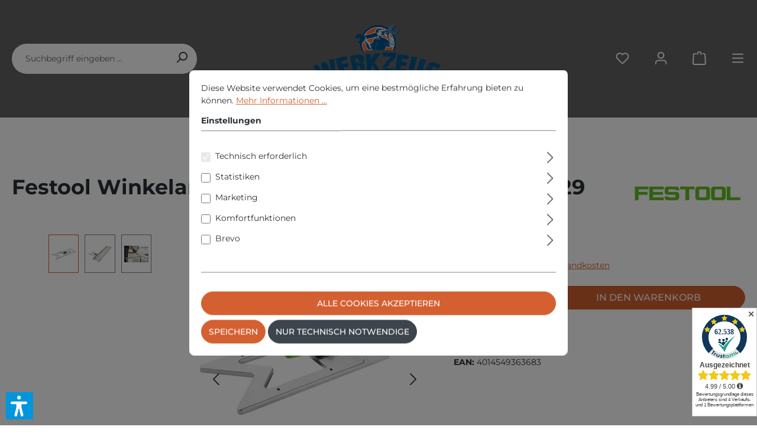

--- FILE ---
content_type: text/html; charset=UTF-8
request_url: https://werkzeug-guenstig.eu/2213/festool-winkelanschlag-fs-wa/900-fuer-fs/2-205229
body_size: 25363
content:

<!DOCTYPE html>

<html lang="de-DE"
      itemscope="itemscope"
      itemtype="https://schema.org/WebPage">

                            
    <head>
                                    <meta charset="utf-8">
            
                            <meta name="viewport"
                      content="width=device-width, initial-scale=1, shrink-to-fit=no">
            
                            <meta name="author"
                      content="">
                <meta name="robots"
                      content="index,follow">
                <meta name="revisit-after"
                      content="15 days">
                <meta name="keywords"
                      content="">
                <meta name="description"
                      content="Winkelanschlag  FS-WA/90°


für FS/2


Bestellnummer 205229



Zeigt dir wo&#039;s langgeht.


90°. Nicht mehr. Nicht weniger. Der aus einem Stück gefräste Aluminium-Anschlag garantiert präzise und wiederholgenaue rechtwinklige Schnitte ohne Nachjustierung. D…">
            
                <meta property="og:type"
          content="product">
    <meta property="og:site_name"
          content="werkzeug-guenstig.eu">
    <meta property="og:url"
          content="https://werkzeug-guenstig.eu/2213/festool-winkelanschlag-fs-wa/900-fuer-fs/2-205229">
    <meta property="og:title"
          content="Festool Winkelanschlag FS-WA/90° für FS/2 - 205229 | 11813154">

    <meta property="og:description"
          content="Winkelanschlag  FS-WA/90°


für FS/2


Bestellnummer 205229



Zeigt dir wo&#039;s langgeht.


90°. Nicht mehr. Nicht weniger. Der aus einem Stück gefräste Aluminium-Anschlag garantiert präzise und wiederholgenaue rechtwinklige Schnitte ohne Nachjustierung. D…">
    <meta property="og:image"
          content="https://werkzeug-guenstig.eu/media/b5/7d/37/1701872260/festool-205229.jpg?ts=1760346931">

            <meta property="product:brand"
              content="Festool">
    
            <meta property="product:price:amount"
          content="131.95">
    <meta property="product:price:currency"
          content="EUR">
    <meta property="product:product_link"
          content="https://werkzeug-guenstig.eu/2213/festool-winkelanschlag-fs-wa/900-fuer-fs/2-205229">

    <meta name="twitter:card"
          content="product">
    <meta name="twitter:site"
          content="werkzeug-guenstig.eu">
    <meta name="twitter:title"
          content="Festool Winkelanschlag FS-WA/90° für FS/2 - 205229 | 11813154">
    <meta name="twitter:description"
          content="Winkelanschlag  FS-WA/90°


für FS/2


Bestellnummer 205229



Zeigt dir wo&#039;s langgeht.


90°. Nicht mehr. Nicht weniger. Der aus einem Stück gefräste Aluminium-Anschlag garantiert präzise und wiederholgenaue rechtwinklige Schnitte ohne Nachjustierung. D…">
    <meta name="twitter:image"
          content="https://werkzeug-guenstig.eu/media/b5/7d/37/1701872260/festool-205229.jpg?ts=1760346931">

                            <meta itemprop="copyrightHolder"
                      content="werkzeug-guenstig.eu">
                <meta itemprop="copyrightYear"
                      content="">
                <meta itemprop="isFamilyFriendly"
                      content="true">
                <meta itemprop="image"
                      content="https://werkzeug-guenstig.eu/media/80/9c/55/1701871995/logo14.png?ts=1720886942">
            
                                            <meta name="theme-color"
                      content="#fff">
                            
                                                
                    <link rel="shortcut icon"
                  href="https://werkzeug-guenstig.eu/media/ea/80/1b/1701871485/favicon-16x165971b943c60ce.png?ts=1701871485">
        
                            
            
    
    <link rel="canonical" href="https://werkzeug-guenstig.eu/2213/festool-winkelanschlag-fs-wa/900-fuer-fs/2-205229">

                    <title itemprop="name">Festool Winkelanschlag FS-WA/90° für FS/2 - 205229 | 11813154</title>
        
                                                                            <link rel="stylesheet"
                      href="https://werkzeug-guenstig.eu/theme/90692f21852f4f2a512500d212700a9b/css/all.css?1767860238">
                                    

    
            <link rel="stylesheet" href="https://werkzeug-guenstig.eu/bundles/moorlfoundation/storefront/css/animate.css?1765992051">
    
    
            <style>
            :root {
                --moorl-advanced-search-width: 600px;
            }
        </style>
    
                        <script>
        window.features = {"V6_5_0_0":true,"v6.5.0.0":true,"V6_6_0_0":true,"v6.6.0.0":true,"V6_7_0_0":false,"v6.7.0.0":false,"DISABLE_VUE_COMPAT":false,"disable.vue.compat":false,"ACCESSIBILITY_TWEAKS":false,"accessibility.tweaks":false,"ADMIN_VITE":false,"admin.vite":false,"TELEMETRY_METRICS":false,"telemetry.metrics":false,"CACHE_REWORK":false,"cache.rework":false};
    </script>
        
                                                        
            <script>
                                    window.gtagActive = true;
                    window.gtagURL = 'https://www.googletagmanager.com/gtag/js?id=G-GZR18W9RJ0';
                    window.controllerName = 'product';
                    window.actionName = 'index';
                    window.trackOrders = '1';
                    window.gtagTrackingId = 'G-GZR18W9RJ0';
                    window.dataLayer = window.dataLayer || [];
                    window.gtagConfig = {
                        'anonymize_ip': '1',
                        'cookie_domain': 'none',
                        'cookie_prefix': '_swag_ga',
                    };

                    function gtag() { dataLayer.push(arguments); }
                            </script>
            
            <script>
            window.dataLayer = window.dataLayer || [];
            function gtag() { dataLayer.push(arguments); }

            (() => {
                const analyticsStorageEnabled = document.cookie.split(';').some((item) => item.trim().includes('google-analytics-enabled=1'));
                const adsEnabled = document.cookie.split(';').some((item) => item.trim().includes('google-ads-enabled=1'));

                // Always set a default consent for consent mode v2
                gtag('consent', 'default', {
                    'ad_user_data': adsEnabled ? 'granted' : 'denied',
                    'ad_storage': adsEnabled ? 'granted' : 'denied',
                    'ad_personalization': adsEnabled ? 'granted' : 'denied',
                    'analytics_storage': analyticsStorageEnabled ? 'granted' : 'denied'
                });
            })();
        </script>
            

    
                            
            <script type="text/javascript"
                                src='https://www.google.com/recaptcha/api.js?render=6LdrgQwsAAAAALuvjpCaGGDBEVJDATMoeWaQ4q3U'
                defer></script>
        <script>
                                        window.googleReCaptchaV3Active = true;
                    </script>
            
                
                                    <script>
                    window.useDefaultCookieConsent = true;
                </script>
                    
                                <script>
                window.activeNavigationId = '018c3ed85a8c72e1a647fc707f5e6e79';
                window.router = {
                    'frontend.cart.offcanvas': '/checkout/offcanvas',
                    'frontend.cookie.offcanvas': '/cookie/offcanvas',
                    'frontend.checkout.finish.page': '/checkout/finish',
                    'frontend.checkout.info': '/widgets/checkout/info',
                    'frontend.menu.offcanvas': '/widgets/menu/offcanvas',
                    'frontend.cms.page': '/widgets/cms',
                    'frontend.cms.navigation.page': '/widgets/cms/navigation',
                    'frontend.account.addressbook': '/widgets/account/address-book',
                    'frontend.country.country-data': '/country/country-state-data',
                    'frontend.app-system.generate-token': '/app-system/Placeholder/generate-token',
                    };
                window.salesChannelId = '018c3ed87eae71d6a5eb2130f4218c54';
            </script>
        
                                <script>
                
                window.breakpoints = {"xs":0,"sm":576,"md":768,"lg":992,"xl":1200,"xxl":1400};
            </script>
        
                                    <script>
                    window.customerLoggedInState = 0;

                    window.wishlistEnabled = 1;
                </script>
                    
                                    
    
                            <script>
                window.themeAssetsPublicPath = 'https://werkzeug-guenstig.eu/theme/018c82679c8f738c9aca90971a16c945/assets/';
            </script>
        
                                                            <script>
                        window.themeJsPublicPath = 'https://werkzeug-guenstig.eu/theme/90692f21852f4f2a512500d212700a9b/js/';
                    </script>
                                            <script type="text/javascript" src="https://werkzeug-guenstig.eu/theme/90692f21852f4f2a512500d212700a9b/js/storefront/storefront.js?1767860238" defer></script>
                                            <script type="text/javascript" src="https://werkzeug-guenstig.eu/theme/90692f21852f4f2a512500d212700a9b/js/swag-pay-pal/swag-pay-pal.js?1767860238" defer></script>
                                            <script type="text/javascript" src="https://werkzeug-guenstig.eu/theme/90692f21852f4f2a512500d212700a9b/js/pickware-dhl/pickware-dhl.js?1767860238" defer></script>
                                            <script type="text/javascript" src="https://werkzeug-guenstig.eu/theme/90692f21852f4f2a512500d212700a9b/js/pickware-shipping-bundle/pickware-shipping-bundle.js?1767860238" defer></script>
                                            <script type="text/javascript" src="https://werkzeug-guenstig.eu/theme/90692f21852f4f2a512500d212700a9b/js/mcs-cookie-permission/mcs-cookie-permission.js?1767860238" defer></script>
                                            <script type="text/javascript" src="https://werkzeug-guenstig.eu/theme/90692f21852f4f2a512500d212700a9b/js/biloba-manufacturer-pro/biloba-manufacturer-pro.js?1767860238" defer></script>
                                            <script type="text/javascript" src="https://werkzeug-guenstig.eu/theme/90692f21852f4f2a512500d212700a9b/js/moorl-foundation/moorl-foundation.js?1767860238" defer></script>
                                            <script type="text/javascript" src="https://werkzeug-guenstig.eu/theme/90692f21852f4f2a512500d212700a9b/js/unzer-payment6/unzer-payment6.js?1767860238" defer></script>
                                            <script type="text/javascript" src="https://werkzeug-guenstig.eu/theme/90692f21852f4f2a512500d212700a9b/js/verign-dv-accessibility-sw6/verign-dv-accessibility-sw6.js?1767860238" defer></script>
                                            <script type="text/javascript" src="https://werkzeug-guenstig.eu/theme/90692f21852f4f2a512500d212700a9b/js/cbax-modul-analytics/cbax-modul-analytics.js?1767860238" defer></script>
                                                        

    
    
        </head>

    <body class="is-ctl-product is-act-index">

                            
    
    
            <div class="skip-to-content bg-primary-subtle text-primary-emphasis visually-hidden-focusable overflow-hidden">
            <div class="container d-flex justify-content-center">
                                                                                        <a href="#content-main" class="skip-to-content-link d-inline-flex text-decoration-underline m-1 p-2 fw-bold gap-2">
                                Zum Hauptinhalt springen
                            </a>
                                            
                                                                        <a href="#header-main-search-input" class="skip-to-content-link d-inline-flex text-decoration-underline m-1 p-2 fw-bold gap-2 d-none d-sm-block">
                                Zur Suche springen
                            </a>
                                            
                                                                        <a href="#main-navigation-menu" class="skip-to-content-link d-inline-flex text-decoration-underline m-1 p-2 fw-bold gap-2 d-none d-lg-block">
                                Zur Hauptnavigation springen
                            </a>
                                                                        </div>
        </div>
        
                            <noscript class="noscript-main">
                
    <div role="alert"
                  class="alert alert-info alert-has-icon">
                                                                        
                                                                                                                                                                    <span class="icon icon-info" aria-hidden="true">
                                        <svg xmlns="http://www.w3.org/2000/svg" xmlns:xlink="http://www.w3.org/1999/xlink" width="24" height="24" viewBox="0 0 24 24"><defs><path d="M12 7c.5523 0 1 .4477 1 1s-.4477 1-1 1-1-.4477-1-1 .4477-1 1-1zm1 9c0 .5523-.4477 1-1 1s-1-.4477-1-1v-5c0-.5523.4477-1 1-1s1 .4477 1 1v5zm11-4c0 6.6274-5.3726 12-12 12S0 18.6274 0 12 5.3726 0 12 0s12 5.3726 12 12zM12 2C6.4772 2 2 6.4772 2 12s4.4772 10 10 10 10-4.4772 10-10S17.5228 2 12 2z" id="icons-default-info" /></defs><use xlink:href="#icons-default-info" fill="#758CA3" fill-rule="evenodd" /></svg>
                    </span>
    
                                                        
                                    
                    <div class="alert-content-container">
                                                    
                                                        <div class="alert-content">                                                    Um unseren Shop in vollem Umfang nutzen zu können, empfehlen wir Ihnen Javascript in Ihrem Browser zu aktivieren.
                                                                </div>                
                                                                </div>
            </div>
            </noscript>
        
          <header class="header-main" data-sticky-header="true">
                <div class="container">
                  
        <div class="row align-items-center header-row">
                    <div class="col-12 col-md-4 order-2 order-md-0 header-search-col">
                
    <div class="collapse"
         id="searchCollapse">
        <div class="header-search">
                                    <form action="/search"
                      method="get"
                      data-search-widget="true"
                      data-search-widget-options="{&quot;searchWidgetMinChars&quot;:2}"
                      data-url="/suggest?search="
                      class="header-search-form">
                        <div class="header-search-form-inner">
                                                    <input type="search"
                                       id="header-main-search-input"
                                       name="search"
                                       class="form-control header-search-input"
                                       autocomplete="off"
                                       autocapitalize="off"
                                       placeholder="Suchbegriff eingeben ..."
                                       aria-label="Suchbegriff eingeben ..."
                                       value=""
                                >
                            
        
                                                    <button type="submit"
                                        class="btn header-search-btn"
                                        aria-label="Suchen">
                                    <span class="header-search-icon">
                                                                                                                                                        <span class="icon icon-search">
                                        <svg xmlns="http://www.w3.org/2000/svg" xmlns:xlink="http://www.w3.org/1999/xlink" width="24" height="24" viewBox="0 0 24 24"><defs><path d="M10.0944 16.3199 4.707 21.707c-.3905.3905-1.0237.3905-1.4142 0-.3905-.3905-.3905-1.0237 0-1.4142L8.68 14.9056C7.6271 13.551 7 11.8487 7 10c0-4.4183 3.5817-8 8-8s8 3.5817 8 8-3.5817 8-8 8c-1.8487 0-3.551-.627-4.9056-1.6801zM15 16c3.3137 0 6-2.6863 6-6s-2.6863-6-6-6-6 2.6863-6 6 2.6863 6 6 6z" id="icons-default-search" /></defs><use xlink:href="#icons-default-search" fill="#758CA3" fill-rule="evenodd" /></svg>
                    </span>
    
                                        </span>
                                </button>
                            
            </div>
                </form>
            
            </div>
    </div>
            </div>
        
                    <div class="col-12 col-md-4 order-0 order-md-1 header-logo-col">
                    <div class="header-logo-main">
                    <a class="header-logo-main-link"
               href="/"
               title="Zur Startseite gehen">
                                    <picture class="header-logo-picture">
                                                                                    <source srcset="https://werkzeug-guenstig.eu/media/3c/93/0e/1701872013/logo14-tablet.png?ts=1701872013"
                                        media="(min-width: 768px) and (max-width: 991px)">
                                                    
                                                                            
                                                                                    <img src="https://werkzeug-guenstig.eu/media/80/9c/55/1701871995/logo14.png?ts=1720886942"
                                     alt="Zur Startseite gehen"
                                     class="img-fluid header-logo-main-img">
                                                                        </picture>
                            </a>
            </div>
            </div>
        
                    <div class="col-12 col-md-4 order-1 order-md-2 header-actions-col">
                <div class="row">
                                            <div class="col-auto d-md-none">
                            <div class="search-toggle">
                                <button class="btn header-actions-btn search-toggle-btn js-search-toggle-btn collapsed"
                                        type="button"
                                        data-bs-toggle="collapse"
                                        data-bs-target="#searchCollapse"
                                        aria-expanded="false"
                                        aria-controls="searchCollapse"
                                        aria-label="Suchen">
                                                                                                                                                    <span class="icon icon-search">
                                        <svg xmlns="http://www.w3.org/2000/svg" xmlns:xlink="http://www.w3.org/1999/xlink" width="24" height="24" viewBox="0 0 24 24"><use xlink:href="#icons-default-search" fill="#758CA3" fill-rule="evenodd" /></svg>
                    </span>
    
                                    </button>
                            </div>
                        </div>
                    
                                                                                                        <div class="col-auto">
                                    <div class="header-wishlist">
                                        <a class="btn header-wishlist-btn header-actions-btn"
                                           href="/wishlist"
                                           title="Merkzettel"
                                           aria-label="Merkzettel">
                                                
            <span class="header-wishlist-icon">
                                                                                                                            <span class="icon icon-heart">
                                        <svg xmlns="http://www.w3.org/2000/svg" xmlns:xlink="http://www.w3.org/1999/xlink" width="24" height="24" viewBox="0 0 24 24"><defs><path d="M20.0139 12.2998c1.8224-1.8224 1.8224-4.7772 0-6.5996-1.8225-1.8225-4.7772-1.8225-6.5997 0L12 7.1144l-1.4142-1.4142c-1.8225-1.8225-4.7772-1.8225-6.5997 0-1.8224 1.8224-1.8224 4.7772 0 6.5996l7.519 7.519a.7.7 0 0 0 .9899 0l7.5189-7.519zm1.4142 1.4142-7.519 7.519c-1.0543 1.0544-2.7639 1.0544-3.8183 0L2.572 13.714c-2.6035-2.6035-2.6035-6.8245 0-9.428 2.6035-2.6035 6.8246-2.6035 9.4281 0 2.6035-2.6035 6.8246-2.6035 9.428 0 2.6036 2.6035 2.6036 6.8245 0 9.428z" id="icons-default-heart" /></defs><use xlink:href="#icons-default-heart" fill="#758CA3" fill-rule="evenodd" /></svg>
                    </span>
    
            </span>
    
    
    
    <span class="badge bg-primary header-wishlist-badge"
          id="wishlist-basket"
          data-wishlist-storage="true"
          data-wishlist-storage-options="{&quot;listPath&quot;:&quot;\/wishlist\/list&quot;,&quot;mergePath&quot;:&quot;\/wishlist\/merge&quot;,&quot;pageletPath&quot;:&quot;\/wishlist\/merge\/pagelet&quot;}"
          data-wishlist-widget="true"
          data-wishlist-widget-options="{&quot;showCounter&quot;:true}"
    ></span>
                                        </a>
                                    </div>
                                </div>
                            
                                            
                                                                                    <div class="col-auto">
                                <div class="account-menu">
                                        <div class="dropdown">
                    <button class="btn account-menu-btn header-actions-btn"
                    type="button"
                    id="accountWidget"
                    data-account-menu="true"
                    data-bs-toggle="dropdown"
                    aria-haspopup="true"
                    aria-expanded="false"
                    aria-label="Ihr Konto"
                    title="Ihr Konto">
                                                                                                                                <span class="icon icon-avatar">
                                        <svg xmlns="http://www.w3.org/2000/svg" xmlns:xlink="http://www.w3.org/1999/xlink" width="24" height="24" viewBox="0 0 24 24"><defs><path d="M12 3C9.7909 3 8 4.7909 8 7c0 2.2091 1.7909 4 4 4 2.2091 0 4-1.7909 4-4 0-2.2091-1.7909-4-4-4zm0-2c3.3137 0 6 2.6863 6 6s-2.6863 6-6 6-6-2.6863-6-6 2.6863-6 6-6zM4 22.099c0 .5523-.4477 1-1 1s-1-.4477-1-1V20c0-2.7614 2.2386-5 5-5h10.0007c2.7614 0 5 2.2386 5 5v2.099c0 .5523-.4477 1-1 1s-1-.4477-1-1V20c0-1.6569-1.3431-3-3-3H7c-1.6569 0-3 1.3431-3 3v2.099z" id="icons-default-avatar" /></defs><use xlink:href="#icons-default-avatar" fill="#758CA3" fill-rule="evenodd" /></svg>
                    </span>
    
                </button>
        
                    <div class="dropdown-menu dropdown-menu-end account-menu-dropdown js-account-menu-dropdown"
                 aria-labelledby="accountWidget">
                

        
            <div class="offcanvas-header">
                            <button class="btn btn-light offcanvas-close js-offcanvas-close">
                                                                                                                                                            <span class="icon icon-x icon-sm">
                                        <svg xmlns="http://www.w3.org/2000/svg" xmlns:xlink="http://www.w3.org/1999/xlink" width="24" height="24" viewBox="0 0 24 24"><defs><path d="m10.5858 12-7.293-7.2929c-.3904-.3905-.3904-1.0237 0-1.4142.3906-.3905 1.0238-.3905 1.4143 0L12 10.5858l7.2929-7.293c.3905-.3904 1.0237-.3904 1.4142 0 .3905.3906.3905 1.0238 0 1.4143L13.4142 12l7.293 7.2929c.3904.3905.3904 1.0237 0 1.4142-.3906.3905-1.0238.3905-1.4143 0L12 13.4142l-7.2929 7.293c-.3905.3904-1.0237.3904-1.4142 0-.3905-.3906-.3905-1.0238 0-1.4143L10.5858 12z" id="icons-default-x" /></defs><use xlink:href="#icons-default-x" fill="#758CA3" fill-rule="evenodd" /></svg>
                    </span>
    
                        
                                            Menü schließen
                                    </button>
                    </div>
    
            <div class="offcanvas-body">
                <div class="account-menu">
                                    <div class="dropdown-header account-menu-header">
                    Ihr Konto
                </div>
                    
                                    <div class="account-menu-login">
                                            <a href="/account/login"
                           title="Anmelden"
                           class="btn btn-primary account-menu-login-button">
                            Anmelden
                        </a>
                    
                                            <div class="account-menu-register">
                            oder <a href="/account/login"
                                                                            title="Registrieren">registrieren</a>
                        </div>
                                    </div>
                    
                    <div class="account-menu-links">
                    <div class="header-account-menu">
        <div class="card account-menu-inner">
                                        
                                                <nav class="list-group list-group-flush account-aside-list-group">
                                                                                    <a href="/account"
                                   title="Übersicht"
                                   class="list-group-item list-group-item-action account-aside-item"
                                   >
                                    Übersicht
                                </a>
                            
                                                            <a href="/account/profile"
                                   title="Persönliches Profil"
                                   class="list-group-item list-group-item-action account-aside-item"
                                   >
                                    Persönliches Profil
                                </a>
                            
                                                            <a href="/account/address"
                                   title="Adressen"
                                   class="list-group-item list-group-item-action account-aside-item"
                                   >
                                    Adressen
                                </a>
                            
                                                                                                                        <a href="/account/payment"
                                   title="Zahlungsarten"
                                   class="list-group-item list-group-item-action account-aside-item"
                                   >
                                    Zahlungsarten
                                </a>
                                                            
                                                            <a href="/account/order"
                                   title="Bestellungen"
                                   class="list-group-item list-group-item-action account-aside-item"
                                   >
                                    Bestellungen
                                </a>
                                                                        </nav>
                            
                                                </div>
    </div>
            </div>
            </div>
        </div>
                </div>
            </div>
                                </div>
                            </div>
                        
    
                    
                                                                                    <div class="col-auto">
                                <div
                                    class="header-cart"
                                    data-off-canvas-cart="true"
                                >
                                    <a class="btn header-cart-btn header-actions-btn"
                                       href="/checkout/cart"
                                       data-cart-widget="true"
                                       title="Warenkorb"
                                       aria-label="Warenkorb">
                                            <span class="header-cart-icon">
                                                                                                                        <span class="icon icon-bag">
                                        <svg aria-label="Warenkorb" xmlns="http://www.w3.org/2000/svg" xmlns:xlink="http://www.w3.org/1999/xlink" width="24" height="24" viewBox="0 0 24 24"><defs><path d="M5.892 3c.5523 0 1 .4477 1 1s-.4477 1-1 1H3.7895a1 1 0 0 0-.9986.9475l-.7895 15c-.029.5515.3946 1.0221.9987 1.0525h17.8102c.5523 0 1-.4477.9986-1.0525l-.7895-15A1 1 0 0 0 20.0208 5H17.892c-.5523 0-1-.4477-1-1s.4477-1 1-1h2.1288c1.5956 0 2.912 1.249 2.9959 2.8423l.7894 15c.0035.0788.0035.0788.0042.1577 0 1.6569-1.3432 3-3 3H3c-.079-.0007-.079-.0007-.1577-.0041-1.6546-.0871-2.9253-1.499-2.8382-3.1536l.7895-15C.8775 4.249 2.1939 3 3.7895 3H5.892zm4 2c0 .5523-.4477 1-1 1s-1-.4477-1-1V3c0-1.6569 1.3432-3 3-3h2c1.6569 0 3 1.3431 3 3v2c0 .5523-.4477 1-1 1s-1-.4477-1-1V3c0-.5523-.4477-1-1-1h-2c-.5523 0-1 .4477-1 1v2z" id="icons-default-bag" /></defs><use xlink:href="#icons-default-bag" fill="#758CA3" fill-rule="evenodd" /></svg>
                    </span>
    
        </span>
        <span class="header-cart-total">
        0,00 €*
    </span>
                                    </a>
                                </div>
                            </div>
                        
    
                    
                                            <div class="col-auto">
                            <div class="menu-button">
                                                                                                            <button
                                            class="btn nav-main-toggle-btn header-actions-btn"
                                            type="button"
                                            data-off-canvas-menu="true"
                                            aria-label="Menü"
                                        >
                                                                                                                                                                                                            <span class="icon icon-stack">
                                        <svg xmlns="http://www.w3.org/2000/svg" xmlns:xlink="http://www.w3.org/1999/xlink" width="24" height="24" viewBox="0 0 24 24"><defs><path d="M3 13c-.5523 0-1-.4477-1-1s.4477-1 1-1h18c.5523 0 1 .4477 1 1s-.4477 1-1 1H3zm0-7c-.5523 0-1-.4477-1-1s.4477-1 1-1h18c.5523 0 1 .4477 1 1s-.4477 1-1 1H3zm0 14c-.5523 0-1-.4477-1-1s.4477-1 1-1h18c.5523 0 1 .4477 1 1s-.4477 1-1 1H3z" id="icons-default-stack" /></defs><use xlink:href="#icons-default-stack" fill="#758CA3" fill-rule="evenodd" /></svg>
                    </span>
    
                                                                                        </button>
                                    
                                                            </div>
                        </div>
                                    </div>
            </div>
            </div>
          </div>
        </header>

                    
                        
    
                                    <div class="d-none js-navigation-offcanvas-initial-content is-root">
                                            

        
            <div class="offcanvas-header">
                            <button class="btn btn-light offcanvas-close js-offcanvas-close">
                                                                                                                                                            <span class="icon icon-x icon-sm">
                                        <svg xmlns="http://www.w3.org/2000/svg" xmlns:xlink="http://www.w3.org/1999/xlink" width="24" height="24" viewBox="0 0 24 24"><use xlink:href="#icons-default-x" fill="#758CA3" fill-rule="evenodd" /></svg>
                    </span>
    
                        
                                            Menü schließen
                                    </button>
                    </div>
    
            <div class="offcanvas-body">
                        <nav class="nav navigation-offcanvas-actions">
                                
                
                                
                        </nav>
    
    
    <div class="navigation-offcanvas-container js-navigation-offcanvas">
        <div class="navigation-offcanvas-overlay-content js-navigation-offcanvas-overlay-content">
                                <div class="navigation-offcanvas-headline">
                    Kategorien
            </div>
            
            <ul class="list-unstyled navigation-offcanvas-list">
                
                                                    
    <li class="navigation-offcanvas-list-item">
                    <a class="navigation-offcanvas-link nav-item nav-link"
               href="https://werkzeug-guenstig.eu/markenuebersicht"
                               itemprop="url"
                               title="Markenübersicht">
                                    <span itemprop="name">Markenübersicht</span>
                                                </a>
            </li>
                                    
    <li class="navigation-offcanvas-list-item">
                    <a class="navigation-offcanvas-link nav-item nav-link js-navigation-offcanvas-link"
               href="https://werkzeug-guenstig.eu/elektrowerkzeuge-maschinen"
                                    data-href="/widgets/menu/offcanvas?navigationId=018c3ed85a9572be8f8f67df743d7d4e"
                               itemprop="url"
                               title="Elektrowerkzeuge &amp; Maschinen">
                                    <span itemprop="name">Elektrowerkzeuge &amp; Maschinen</span>
                                                                        <span
                                class="navigation-offcanvas-link-icon js-navigation-offcanvas-loading-icon">
                                                                                                                                            <span class="icon icon-arrow-medium-right icon-sm">
                                        <svg xmlns="http://www.w3.org/2000/svg" xmlns:xlink="http://www.w3.org/1999/xlink" width="16" height="16" viewBox="0 0 16 16"><defs><path id="icons-solid-arrow-medium-right" d="M4.7071 5.2929c-.3905-.3905-1.0237-.3905-1.4142 0-.3905.3905-.3905 1.0237 0 1.4142l4 4c.3905.3905 1.0237.3905 1.4142 0l4-4c.3905-.3905.3905-1.0237 0-1.4142-.3905-.3905-1.0237-.3905-1.4142 0L8 8.5858l-3.2929-3.293z" /></defs><use transform="rotate(-90 8 8)" xlink:href="#icons-solid-arrow-medium-right" fill="#758CA3" fill-rule="evenodd" /></svg>
                    </span>
    
                            </span>
                                                                        </a>
            </li>
                                    
    <li class="navigation-offcanvas-list-item">
                    <a class="navigation-offcanvas-link nav-item nav-link js-navigation-offcanvas-link"
               href="https://werkzeug-guenstig.eu/handwerkzeuge"
                                    data-href="/widgets/menu/offcanvas?navigationId=018c3ed85a9572be8f8f67df7930be05"
                               itemprop="url"
                               title="Handwerkzeuge">
                                    <span itemprop="name">Handwerkzeuge</span>
                                                                        <span
                                class="navigation-offcanvas-link-icon js-navigation-offcanvas-loading-icon">
                                                                                                                                            <span class="icon icon-arrow-medium-right icon-sm">
                                        <svg xmlns="http://www.w3.org/2000/svg" xmlns:xlink="http://www.w3.org/1999/xlink" width="16" height="16" viewBox="0 0 16 16"><use transform="rotate(-90 8 8)" xlink:href="#icons-solid-arrow-medium-right" fill="#758CA3" fill-rule="evenodd" /></svg>
                    </span>
    
                            </span>
                                                                        </a>
            </li>
                                    
    <li class="navigation-offcanvas-list-item">
                    <a class="navigation-offcanvas-link nav-item nav-link js-navigation-offcanvas-link"
               href="https://werkzeug-guenstig.eu/verbrauchsmaterial"
                                    data-href="/widgets/menu/offcanvas?navigationId=018c3ed85a9671d093e5da03144029bb"
                               itemprop="url"
                               title="Verbrauchsmaterial">
                                    <span itemprop="name">Verbrauchsmaterial</span>
                                                                        <span
                                class="navigation-offcanvas-link-icon js-navigation-offcanvas-loading-icon">
                                                                                                                                            <span class="icon icon-arrow-medium-right icon-sm">
                                        <svg xmlns="http://www.w3.org/2000/svg" xmlns:xlink="http://www.w3.org/1999/xlink" width="16" height="16" viewBox="0 0 16 16"><use transform="rotate(-90 8 8)" xlink:href="#icons-solid-arrow-medium-right" fill="#758CA3" fill-rule="evenodd" /></svg>
                    </span>
    
                            </span>
                                                                        </a>
            </li>
                                    
    <li class="navigation-offcanvas-list-item">
                    <a class="navigation-offcanvas-link nav-item nav-link js-navigation-offcanvas-link"
               href="https://werkzeug-guenstig.eu/haus-garten"
                                    data-href="/widgets/menu/offcanvas?navigationId=018c3ed85a9671d093e5da031987c7f1"
                               itemprop="url"
                               title="Haus &amp; Garten">
                                    <span itemprop="name">Haus &amp; Garten</span>
                                                                        <span
                                class="navigation-offcanvas-link-icon js-navigation-offcanvas-loading-icon">
                                                                                                                                            <span class="icon icon-arrow-medium-right icon-sm">
                                        <svg xmlns="http://www.w3.org/2000/svg" xmlns:xlink="http://www.w3.org/1999/xlink" width="16" height="16" viewBox="0 0 16 16"><use transform="rotate(-90 8 8)" xlink:href="#icons-solid-arrow-medium-right" fill="#758CA3" fill-rule="evenodd" /></svg>
                    </span>
    
                            </span>
                                                                        </a>
            </li>
                                    
    <li class="navigation-offcanvas-list-item">
                    <a class="navigation-offcanvas-link nav-item nav-link js-navigation-offcanvas-link"
               href="https://werkzeug-guenstig.eu/sicherheitstechnik"
                                    data-href="/widgets/menu/offcanvas?navigationId=018c3ed85a97721ca160eabd52cf4572"
                               itemprop="url"
                               title="Sicherheitstechnik">
                                    <span itemprop="name">Sicherheitstechnik</span>
                                                                        <span
                                class="navigation-offcanvas-link-icon js-navigation-offcanvas-loading-icon">
                                                                                                                                            <span class="icon icon-arrow-medium-right icon-sm">
                                        <svg xmlns="http://www.w3.org/2000/svg" xmlns:xlink="http://www.w3.org/1999/xlink" width="16" height="16" viewBox="0 0 16 16"><use transform="rotate(-90 8 8)" xlink:href="#icons-solid-arrow-medium-right" fill="#758CA3" fill-rule="evenodd" /></svg>
                    </span>
    
                            </span>
                                                                        </a>
            </li>
                                    
    <li class="navigation-offcanvas-list-item">
                    <a class="navigation-offcanvas-link nav-item nav-link"
               href="https://werkzeug-guenstig.eu/demoware"
                               itemprop="url"
                               title="%Demoware%">
                                    <span itemprop="name">%Demoware%</span>
                                                </a>
            </li>
                            </ul>
        </div>
    </div>
        </div>
                                        </div>
                    
                    <main class="content-main" id="content-main">
                                    <div class="flashbags container">
                                            </div>
                
                    <div class="container-main">
                                    <div class="cms-breadcrumb container">
                            
        

                    </div>
            
                                            <div class="cms-page" itemscope itemtype="https://schema.org/Product">
                                            
    <div class="cms-sections">
                                            
            
            
            
                                        
                                    
                        
                                                                            
                        <div class="cms-section  pos-0 cms-section-default"
                     style="">

                                <div class="cms-section-default boxed">
                                        
            
                
                
    
    
    
    
            
    
                
            
    <div class="cms-block  pos-0 cms-block-product-heading position-relative"
         style=";">

                    
                            
                                                                                                    
                    
                    <div class="cms-block-container"
                 style="padding: 0 0 20px 0;">
                                    <div class="cms-block-container-row row cms-row ">
                                
            <div class="col product-heading-name-container" data-cms-element-id="018c15d2270a70159c7ae96ea4a4bd17">
                                
    <div class="cms-element-product-name">
                                                                    <h1 class="product-detail-name" itemprop="name">
                        Festool Winkelanschlag FS-WA/90° für FS/2 - 205229
                    </h1>
                                                    </div>
                    </div>
    
            <div class="col-md-auto product-heading-manufacturer-logo-container" data-cms-element-id="018c15d2270a70159c7ae96ea53ea243">
                                
        	
	
        	
                
                
    <div class="cms-element-image cms-element-manufacturer-logo">
                                
                <a href="https://werkzeug-guenstig.eu/Festool" 
        class="cms-image-link product-detail-manufacturer-link dsdsdsdddd"
        title="Festool">
                    <div class="cms-image-container is-standard"
                >

                                                                        
                                    
                                                        
                        
                        
    
    
    
                    
        
            <img src="https://werkzeug-guenstig.eu/media/a2/df/9c/1701871657/festool-logo.jpg?ts=1762185218"                          class="cms-image product-detail-manufacturer-logo" alt="Festool" title="Festool" loading="eager"        />
                                    
                            </div>
            </a>

                    
            </div>
                    </div>
                        </div>
                            </div>
            </div>

                                                        
            
                
                
    
    
    
    
            
    
                
            
    <div class="cms-block  pos-1 cms-block-gallery-buybox position-relative"
         style=";">

                    
                            
                                                                                                    
                    
                    <div class="cms-block-container"
                 style="padding: 20px 0 0 0;">
                                    <div class="cms-block-container-row row cms-row ">
                                            
        <div class="col-lg-7 product-detail-media" data-cms-element-id="018c15d2270a70159c7ae96ea57eab63">
                                            
                                                                            
                                                                                                    
                
        
            
    
    
    
    
    
    <div class="cms-element-image-gallery">
                    
            
                                        
            
            
                            <div class="row gallery-slider-row is-loading js-gallery-zoom-modal-container"
                                            data-magnifier="true"
                                                                                    data-gallery-slider="true"
                        data-gallery-slider-options='{&quot;slider&quot;:{&quot;navPosition&quot;:&quot;bottom&quot;,&quot;speed&quot;:500,&quot;gutter&quot;:0,&quot;controls&quot;:true,&quot;autoHeight&quot;:false,&quot;startIndex&quot;:1},&quot;thumbnailSlider&quot;:{&quot;items&quot;:5,&quot;slideBy&quot;:4,&quot;controls&quot;:true,&quot;startIndex&quot;:1,&quot;ariaLive&quot;:false,&quot;responsive&quot;:{&quot;xs&quot;:{&quot;enabled&quot;:false,&quot;controls&quot;:false},&quot;sm&quot;:{&quot;enabled&quot;:false,&quot;controls&quot;:false},&quot;md&quot;:{&quot;axis&quot;:&quot;vertical&quot;},&quot;lg&quot;:{&quot;axis&quot;:&quot;vertical&quot;},&quot;xl&quot;:{&quot;axis&quot;:&quot;vertical&quot;},&quot;xxl&quot;:{&quot;axis&quot;:&quot;vertical&quot;}}}}'
                    >
                                            <div class="gallery-slider-col col order-1 order-md-2"
                             data-zoom-modal="true">
                                                        <div class="base-slider gallery-slider">
                                                                                                                                                                                                        <div class="gallery-slider-container"
                                                     data-gallery-slider-container="true">
                                                                                                                                                                                                                                        <div class="gallery-slider-item-container">
                                                                    <div class="gallery-slider-item is-contain js-magnifier-container"
                                                                         style="min-height: 430px"                                                                        >
                                                                        
                                                                                                                                                                                                                                                                                                            
                                                                                                                                                                                                                                                    
                                                                                                                                                                                                                                                    
                                                                                                                                                                                                                                                    
                                                                                                    
                        
                        
    
    
    
                    
                                        
            
                                                                            
        
                
                    
            <img src="https://werkzeug-guenstig.eu/media/b5/7d/37/1701872260/festool-205229.jpg?ts=1760346931"                             srcset="https://werkzeug-guenstig.eu/thumbnail/b5/7d/37/1701872260/festool-205229_1280x1280.jpg?ts=1701872260 1280w, https://werkzeug-guenstig.eu/thumbnail/b5/7d/37/1701872260/festool-205229_600x600.jpg?ts=1701872260 600w, https://werkzeug-guenstig.eu/thumbnail/b5/7d/37/1701872260/festool-205229_200x200.jpg?ts=1701872260 200w"                                 sizes="(min-width: 1200px) 454px, (min-width: 992px) 400px, (min-width: 768px) 331px, (min-width: 576px) 767px, (min-width: 0px) 575px, 34vw"
                                         class="img-fluid gallery-slider-image magnifier-image js-magnifier-image" title="Festool-205229" data-full-image="https://werkzeug-guenstig.eu/media/b5/7d/37/1701872260/festool-205229.jpg?ts=1760346931" tabindex="0" data-object-fit="contain" itemprop="image" fetchpriority="high" loading="eager"        />
                                                                                                                                                                                                                            </div>
                                                                </div>
                                                                                                                                                                                                                                                <div class="gallery-slider-item-container">
                                                                    <div class="gallery-slider-item is-contain js-magnifier-container"
                                                                         style="min-height: 430px"                                                                        >
                                                                        
                                                                                                                                                                                                                                                                                                            
                                                                                                                                                                                                                                                    
                                                                                                                                                                                                                                                    
                                                                                
                                                                                                    
                        
                        
    
    
    
                    
                                        
            
                                                                            
        
                
                    
            <img src="https://werkzeug-guenstig.eu/media/80/18/44/1701872765/festool-205229-1.jpg?ts=1760346931"                             srcset="https://werkzeug-guenstig.eu/thumbnail/80/18/44/1701872765/festool-205229-1_1280x1280.jpg?ts=1701872765 1280w, https://werkzeug-guenstig.eu/thumbnail/80/18/44/1701872765/festool-205229-1_600x600.jpg?ts=1701872765 600w, https://werkzeug-guenstig.eu/thumbnail/80/18/44/1701872765/festool-205229-1_200x200.jpg?ts=1701872765 200w"                                 sizes="(min-width: 1200px) 454px, (min-width: 992px) 400px, (min-width: 768px) 331px, (min-width: 576px) 767px, (min-width: 0px) 575px, 34vw"
                                         class="img-fluid gallery-slider-image magnifier-image js-magnifier-image" title="Festool-205229-1" data-full-image="https://werkzeug-guenstig.eu/media/80/18/44/1701872765/festool-205229-1.jpg?ts=1760346931" tabindex="0" data-object-fit="contain" itemprop="image" loading="eager"        />
                                                                                                                                                                                                                            </div>
                                                                </div>
                                                                                                                                                                                                                                                <div class="gallery-slider-item-container">
                                                                    <div class="gallery-slider-item is-contain js-magnifier-container"
                                                                         style="min-height: 430px"                                                                        >
                                                                        
                                                                                                                                                                                                                                                                                                            
                                                                                                                                                                                                                                                    
                                                                                                                                                                                                                                                    
                                                                                
                                                                                                    
                        
                        
    
    
    
                    
                                        
            
                                                                            
        
                
                    
            <img src="https://werkzeug-guenstig.eu/media/2f/de/2c/1701873002/festool-205229-2.jpg?ts=1760346931"                             srcset="https://werkzeug-guenstig.eu/thumbnail/2f/de/2c/1701873002/festool-205229-2_1280x1280.jpg?ts=1701873002 1280w, https://werkzeug-guenstig.eu/thumbnail/2f/de/2c/1701873002/festool-205229-2_600x600.jpg?ts=1701873002 600w, https://werkzeug-guenstig.eu/thumbnail/2f/de/2c/1701873002/festool-205229-2_200x200.jpg?ts=1701873002 200w"                                 sizes="(min-width: 1200px) 454px, (min-width: 992px) 400px, (min-width: 768px) 331px, (min-width: 576px) 767px, (min-width: 0px) 575px, 34vw"
                                         class="img-fluid gallery-slider-image magnifier-image js-magnifier-image" title="Festool-205229-2" data-full-image="https://werkzeug-guenstig.eu/media/2f/de/2c/1701873002/festool-205229-2.jpg?ts=1760346931" tabindex="0" data-object-fit="contain" itemprop="image" loading="eager"        />
                                                                                                                                                                                                                            </div>
                                                                </div>
                                                                                                                                                                                                                        </div>
                                            
                                                                                                                                                <div class="gallery-slider-controls"
                                                         data-gallery-slider-controls="true">
                                                                                                                                                                                    <button class="base-slider-controls-prev gallery-slider-controls-prev is-nav-prev-inside"
                                                                        aria-label="Vorheriges">
                                                                                                                                                                                                                                                            <span class="icon icon-arrow-head-left">
                                        <svg xmlns="http://www.w3.org/2000/svg" xmlns:xlink="http://www.w3.org/1999/xlink" width="24" height="24" viewBox="0 0 24 24"><defs><path id="icons-default-arrow-head-left" d="m12.5 7.9142 10.2929 10.293c.3905.3904 1.0237.3904 1.4142 0 .3905-.3906.3905-1.0238 0-1.4143l-11-11c-.3905-.3905-1.0237-.3905-1.4142 0l-11 11c-.3905.3905-.3905 1.0237 0 1.4142.3905.3905 1.0237.3905 1.4142 0L12.5 7.9142z" /></defs><use transform="matrix(0 1 1 0 .5 -.5)" xlink:href="#icons-default-arrow-head-left" fill="#758CA3" fill-rule="evenodd" /></svg>
                    </span>
    
                                                                                                                                        </button>
                                                            
                                                                                                                            <button class="base-slider-controls-next gallery-slider-controls-next is-nav-next-inside"
                                                                        aria-label="Nächstes">
                                                                                                                                                                                                                                                            <span class="icon icon-arrow-head-right">
                                        <svg xmlns="http://www.w3.org/2000/svg" xmlns:xlink="http://www.w3.org/1999/xlink" width="24" height="24" viewBox="0 0 24 24"><defs><path id="icons-default-arrow-head-right" d="m11.5 7.9142 10.2929 10.293c.3905.3904 1.0237.3904 1.4142 0 .3905-.3906.3905-1.0238 0-1.4143l-11-11c-.3905-.3905-1.0237-.3905-1.4142 0l-11 11c-.3905.3905-.3905 1.0237 0 1.4142.3905.3905 1.0237.3905 1.4142 0L11.5 7.9142z" /></defs><use transform="rotate(90 11.5 12)" xlink:href="#icons-default-arrow-head-right" fill="#758CA3" fill-rule="evenodd" /></svg>
                    </span>
    
                                                                                                                                        </button>
                                                                                                                                                                        </div>
                                                                                                                                                                                                        
                                                                                                            <div class="base-slider-dots ">
                                                                                                                                                                                                        <button
                                                            class="base-slider-dot"
                                                            data-nav-dot="1"
                                                            aria-label="Zeige Bild 1 von 3"
                                                            tabindex="-1">
                                                        </button>
                                                                                                                                                                                                                <button
                                                            class="base-slider-dot"
                                                            data-nav-dot="2"
                                                            aria-label="Zeige Bild 2 von 3"
                                                            tabindex="-1">
                                                        </button>
                                                                                                                                                                                                                <button
                                                            class="base-slider-dot"
                                                            data-nav-dot="3"
                                                            aria-label="Zeige Bild 3 von 3"
                                                            tabindex="-1">
                                                        </button>
                                                                                                                                                                                        </div>
                                                                                                </div>
                        </div>
                    
                                                                        <div class="gallery-slider-thumbnails-col col-0 col-md-auto order-2 order-md-1 is-left">
                                <div class="gallery-slider-thumbnails-container">
                                                                            <div class="gallery-slider-thumbnails"
                                             data-gallery-slider-thumbnails="true">
                                                                                                                                                                                                        <div class="gallery-slider-thumbnails-item">
                                                                                                                            <div class="gallery-slider-thumbnails-item-inner">
                                                                    
                                                                                                                                                                                                                                                                                            
                                                                                                                                                                                                                                        
                                                                                                
                        
                        
    
    
    
                    
                
        
                
                    
            <img src="https://werkzeug-guenstig.eu/media/b5/7d/37/1701872260/festool-205229.jpg?ts=1760346931"                             srcset="https://werkzeug-guenstig.eu/thumbnail/b5/7d/37/1701872260/festool-205229_1280x1280.jpg?ts=1701872260 1280w, https://werkzeug-guenstig.eu/thumbnail/b5/7d/37/1701872260/festool-205229_600x600.jpg?ts=1701872260 600w, https://werkzeug-guenstig.eu/thumbnail/b5/7d/37/1701872260/festool-205229_200x200.jpg?ts=1701872260 200w"                                 sizes="200px"
                                         class="gallery-slider-thumbnails-image" title="Festool-205229" itemprop="image" loading="eager"        />
                                                                                                                                                                                                                </div>
                                                                                                                    </div>
                                                                                                                                                                                                                <div class="gallery-slider-thumbnails-item">
                                                                                                                            <div class="gallery-slider-thumbnails-item-inner">
                                                                    
                                                                                                                                                                                                                                                                                            
                                                                                                                                                                                                                                        
                                                                                                
                        
                        
    
    
    
                    
                
        
                
                    
            <img src="https://werkzeug-guenstig.eu/media/80/18/44/1701872765/festool-205229-1.jpg?ts=1760346931"                             srcset="https://werkzeug-guenstig.eu/thumbnail/80/18/44/1701872765/festool-205229-1_1280x1280.jpg?ts=1701872765 1280w, https://werkzeug-guenstig.eu/thumbnail/80/18/44/1701872765/festool-205229-1_600x600.jpg?ts=1701872765 600w, https://werkzeug-guenstig.eu/thumbnail/80/18/44/1701872765/festool-205229-1_200x200.jpg?ts=1701872765 200w"                                 sizes="200px"
                                         class="gallery-slider-thumbnails-image" title="Festool-205229-1" itemprop="image" loading="eager"        />
                                                                                                                                                                                                                </div>
                                                                                                                    </div>
                                                                                                                                                                                                                <div class="gallery-slider-thumbnails-item">
                                                                                                                            <div class="gallery-slider-thumbnails-item-inner">
                                                                    
                                                                                                                                                                                                                                                                                            
                                                                                                                                                                                                                                        
                                                                                                
                        
                        
    
    
    
                    
                
        
                
                    
            <img src="https://werkzeug-guenstig.eu/media/2f/de/2c/1701873002/festool-205229-2.jpg?ts=1760346931"                             srcset="https://werkzeug-guenstig.eu/thumbnail/2f/de/2c/1701873002/festool-205229-2_1280x1280.jpg?ts=1701873002 1280w, https://werkzeug-guenstig.eu/thumbnail/2f/de/2c/1701873002/festool-205229-2_600x600.jpg?ts=1701873002 600w, https://werkzeug-guenstig.eu/thumbnail/2f/de/2c/1701873002/festool-205229-2_200x200.jpg?ts=1701873002 200w"                                 sizes="200px"
                                         class="gallery-slider-thumbnails-image" title="Festool-205229-2" itemprop="image" loading="eager"        />
                                                                                                                                                                                                                </div>
                                                                                                                    </div>
                                                                                                                                                                                        </div>
                                    
                                                                            <div data-thumbnail-slider-controls="true" class="gallery-slider-thumbnails-controls">
                                                                                            <button
                                                    class="base-slider-controls-prev gallery-slider-thumbnails-controls-prev"
                                                    aria-label="Vorheriges"
                                                >
                                                                                                                                                                                                                                                                                        <span class="icon icon-arrow-head-up">
                                        <svg xmlns="http://www.w3.org/2000/svg" xmlns:xlink="http://www.w3.org/1999/xlink" width="24" height="24" viewBox="0 0 24 24"><defs><path id="icons-default-arrow-head-up" d="m12 7.4142 10.2929 10.293c.3905.3904 1.0237.3904 1.4142 0 .3905-.3906.3905-1.0238 0-1.4143l-11-11c-.3905-.3905-1.0237-.3905-1.4142 0l-11 11c-.3905.3905-.3905 1.0237 0 1.4142.3905.3905 1.0237.3905 1.4142 0L12 7.4142z" /></defs><use xlink:href="#icons-default-arrow-head-up" fill="#758CA3" fill-rule="evenodd" /></svg>
                    </span>
    
                                                                                                                                                                </button>
                                            
                                                                                            <button
                                                    class="base-slider-controls-next gallery-slider-thumbnails-controls-next"
                                                    aria-label="Nächstes"
                                                >
                                                                                                                                                                                                                                                                                        <span class="icon icon-arrow-head-down">
                                        <svg xmlns="http://www.w3.org/2000/svg" xmlns:xlink="http://www.w3.org/1999/xlink" width="24" height="24" viewBox="0 0 24 24"><defs><path id="icons-default-arrow-head-down" d="m12 7.4142 10.2929 10.293c.3905.3904 1.0237.3904 1.4142 0 .3905-.3906.3905-1.0238 0-1.4143l-11-11c-.3905-.3905-1.0237-.3905-1.4142 0l-11 11c-.3905.3905-.3905 1.0237 0 1.4142.3905.3905 1.0237.3905 1.4142 0L12 7.4142z" /></defs><use transform="matrix(1 0 0 -1 0 23)" xlink:href="#icons-default-arrow-head-down" fill="#758CA3" fill-rule="evenodd" /></svg>
                    </span>
    
                                                                                                                                                                </button>
                                                                                    </div>
                                                                    </div>
                            </div>
                                            
                                                                        <div class="zoom-modal-wrapper">
                                                                    <div class="modal is-fullscreen zoom-modal js-zoom-modal"
                                         data-bs-backdrop="false"
                                         data-image-zoom-modal="true"
                                         tabindex="-1"
                                         role="dialog">
                                                                                    <div class="modal-dialog"
                                                 role="document">
                                                                                                    <div class="modal-content" data-modal-gallery-slider="true" data-gallery-slider-options='{&quot;baseSliderWrapperClass&quot;:&quot;modal-body&quot;}' >
                                                                                                                    <button type="button"
                                                                    class="btn-close close"
                                                                    data-bs-dismiss="modal"
                                                                    aria-label="Close">
                                                                                                                                                                                            </button>
                                                        
                                                                                                                    <div class="modal-body">

                                                                                                                                    <div class="zoom-modal-actions btn-group"
                                                                         role="group"
                                                                         aria-label="zoom actions">

                                                                                                                                                    <button class="btn btn-light image-zoom-btn js-image-zoom-out">
                                                                                                                                                                                                                                                                                    <span class="icon icon-minus-circle">
                                        <svg xmlns="http://www.w3.org/2000/svg" xmlns:xlink="http://www.w3.org/1999/xlink" width="24" height="24" viewBox="0 0 24 24"><defs><path d="M24 12c0 6.6274-5.3726 12-12 12S0 18.6274 0 12 5.3726 0 12 0s12 5.3726 12 12zM12 2C6.4772 2 2 6.4772 2 12s4.4772 10 10 10 10-4.4772 10-10S17.5228 2 12 2zM7 13c-.5523 0-1-.4477-1-1s.4477-1 1-1h10c.5523 0 1 .4477 1 1s-.4477 1-1 1H7z" id="icons-default-minus-circle" /></defs><use xlink:href="#icons-default-minus-circle" fill="#758CA3" fill-rule="evenodd" /></svg>
                    </span>
    
                                                                                                                                                                </button>
                                                                        
                                                                                                                                                    <button class="btn btn-light image-zoom-btn js-image-zoom-reset">
                                                                                                                                                                                                                                                                                    <span class="icon icon-screen-minimize">
                                        <svg xmlns="http://www.w3.org/2000/svg" xmlns:xlink="http://www.w3.org/1999/xlink" width="24" height="24" viewBox="0 0 24 24"><defs><path d="M18.4142 7H22c.5523 0 1 .4477 1 1s-.4477 1-1 1h-6c-.5523 0-1-.4477-1-1V2c0-.5523.4477-1 1-1s1 .4477 1 1v3.5858l5.2929-5.293c.3905-.3904 1.0237-.3904 1.4142 0 .3905.3906.3905 1.0238 0 1.4143L18.4142 7zM17 18.4142V22c0 .5523-.4477 1-1 1s-1-.4477-1-1v-6c0-.5523.4477-1 1-1h6c.5523 0 1 .4477 1 1s-.4477 1-1 1h-3.5858l5.293 5.2929c.3904.3905.3904 1.0237 0 1.4142-.3906.3905-1.0238.3905-1.4143 0L17 18.4142zM7 5.5858V2c0-.5523.4477-1 1-1s1 .4477 1 1v6c0 .5523-.4477 1-1 1H2c-.5523 0-1-.4477-1-1s.4477-1 1-1h3.5858L.2928 1.7071C-.0975 1.3166-.0975.6834.2929.293c.3906-.3905 1.0238-.3905 1.4143 0L7 5.5858zM5.5858 17H2c-.5523 0-1-.4477-1-1s.4477-1 1-1h6c.5523 0 1 .4477 1 1v6c0 .5523-.4477 1-1 1s-1-.4477-1-1v-3.5858l-5.2929 5.293c-.3905.3904-1.0237.3904-1.4142 0-.3905-.3906-.3905-1.0238 0-1.4143L5.5858 17z" id="icons-default-screen-minimize" /></defs><use xlink:href="#icons-default-screen-minimize" fill="#758CA3" fill-rule="evenodd" /></svg>
                    </span>
    
                                                                                                                                                                </button>
                                                                        
                                                                                                                                                    <button class="btn btn-light image-zoom-btn js-image-zoom-in">
                                                                                                                                                                                                                                                                                    <span class="icon icon-plus-circle">
                                        <svg xmlns="http://www.w3.org/2000/svg" xmlns:xlink="http://www.w3.org/1999/xlink" width="24" height="24" viewBox="0 0 24 24"><defs><path d="M11 11V7c0-.5523.4477-1 1-1s1 .4477 1 1v4h4c.5523 0 1 .4477 1 1s-.4477 1-1 1h-4v4c0 .5523-.4477 1-1 1s-1-.4477-1-1v-4H7c-.5523 0-1-.4477-1-1s.4477-1 1-1h4zm1-9C6.4772 2 2 6.4772 2 12s4.4772 10 10 10 10-4.4772 10-10S17.5228 2 12 2zm12 10c0 6.6274-5.3726 12-12 12S0 18.6274 0 12 5.3726 0 12 0s12 5.3726 12 12z" id="icons-default-plus-circle" /></defs><use xlink:href="#icons-default-plus-circle" fill="#758CA3" fill-rule="evenodd" /></svg>
                    </span>
    
                                                                                                                                                                </button>
                                                                                                                                            </div>
                                                                
                                                                                                                                    <div class="gallery-slider"
                                                                         data-gallery-slider-container=true>
                                                                                                                                                                                                                                                                                                                        <div class="gallery-slider-item">
                                                                                                                                                                                    <div class="image-zoom-container"
                                                                                                 data-image-zoom="true">
                                                                                                
                                                                                                                                                                                                                                                                                                                                                                                                                                                                                                                            
                                                                                                                    
            
            
    
    
    
                    
                
        
                
                    
            <img data-src="https://werkzeug-guenstig.eu/media/b5/7d/37/1701872260/festool-205229.jpg?ts=1760346931"                             data-srcset="https://werkzeug-guenstig.eu/media/b5/7d/37/1701872260/festool-205229.jpg?ts=1760346931 1281w, https://werkzeug-guenstig.eu/thumbnail/b5/7d/37/1701872260/festool-205229_1280x1280.jpg?ts=1701872260 1280w, https://werkzeug-guenstig.eu/thumbnail/b5/7d/37/1701872260/festool-205229_600x600.jpg?ts=1701872260 600w, https://werkzeug-guenstig.eu/thumbnail/b5/7d/37/1701872260/festool-205229_200x200.jpg?ts=1701872260 200w"                                          class="gallery-slider-image js-image-zoom-element js-load-img" title="Festool-205229" tabindex="0" loading="eager"        />
                                                                                                                                                                                                                                                                                                                                                                                                            </div>
                                                                                                                                                                                                                                                                                                                                                                                                                                                                                                                                                                </div>
                                                                                                                                                                                                                                                                                                                                <div class="gallery-slider-item">
                                                                                                                                                                                    <div class="image-zoom-container"
                                                                                                 data-image-zoom="true">
                                                                                                
                                                                                                                                                                                                                                                                                                                                                                                                                                                                                                                            
                                                                                                                    
            
            
    
    
    
                    
                
        
                
                    
            <img data-src="https://werkzeug-guenstig.eu/media/80/18/44/1701872765/festool-205229-1.jpg?ts=1760346931"                             data-srcset="https://werkzeug-guenstig.eu/media/80/18/44/1701872765/festool-205229-1.jpg?ts=1760346931 1281w, https://werkzeug-guenstig.eu/thumbnail/80/18/44/1701872765/festool-205229-1_1280x1280.jpg?ts=1701872765 1280w, https://werkzeug-guenstig.eu/thumbnail/80/18/44/1701872765/festool-205229-1_600x600.jpg?ts=1701872765 600w, https://werkzeug-guenstig.eu/thumbnail/80/18/44/1701872765/festool-205229-1_200x200.jpg?ts=1701872765 200w"                                          class="gallery-slider-image js-image-zoom-element js-load-img" title="Festool-205229-1" tabindex="0" loading="eager"        />
                                                                                                                                                                                                                                                                                                                                                                                                            </div>
                                                                                                                                                                                                                                                                                                                                                                                                                                                                                                                                                                </div>
                                                                                                                                                                                                                                                                                                                                <div class="gallery-slider-item">
                                                                                                                                                                                    <div class="image-zoom-container"
                                                                                                 data-image-zoom="true">
                                                                                                
                                                                                                                                                                                                                                                                                                                                                                                                                                                                                                                            
                                                                                                                    
            
            
    
    
    
                    
                
        
                
                    
            <img data-src="https://werkzeug-guenstig.eu/media/2f/de/2c/1701873002/festool-205229-2.jpg?ts=1760346931"                             data-srcset="https://werkzeug-guenstig.eu/media/2f/de/2c/1701873002/festool-205229-2.jpg?ts=1760346931 1281w, https://werkzeug-guenstig.eu/thumbnail/2f/de/2c/1701873002/festool-205229-2_1280x1280.jpg?ts=1701873002 1280w, https://werkzeug-guenstig.eu/thumbnail/2f/de/2c/1701873002/festool-205229-2_600x600.jpg?ts=1701873002 600w, https://werkzeug-guenstig.eu/thumbnail/2f/de/2c/1701873002/festool-205229-2_200x200.jpg?ts=1701873002 200w"                                          class="gallery-slider-image js-image-zoom-element js-load-img" title="Festool-205229-2" tabindex="0" loading="eager"        />
                                                                                                                                                                                                                                                                                                                                                                                                            </div>
                                                                                                                                                                                                                                                                                                                                                                                                                                                                                                                                                                </div>
                                                                                                                                                                                                                                                                                                        </div>
                                                                
                                                                                                                                                                                                            <div class="gallery-slider-controls"
                                                                             data-gallery-slider-controls="true">
                                                                                                                                                            <button class="base-slider-controls-prev gallery-slider-controls-prev"
                                                                                        aria-label="Vorheriges">
                                                                                                                                                                                                                                                                                            <span class="icon icon-arrow-head-left">
                                        <svg xmlns="http://www.w3.org/2000/svg" xmlns:xlink="http://www.w3.org/1999/xlink" width="24" height="24" viewBox="0 0 24 24"><use transform="matrix(0 1 1 0 .5 -.5)" xlink:href="#icons-default-arrow-head-left" fill="#758CA3" fill-rule="evenodd" /></svg>
                    </span>
    
                                                                                                                                                                        </button>
                                                                            
                                                                                                                                                            <button class="base-slider-controls-next gallery-slider-controls-next"
                                                                                        aria-label="Nächstes">
                                                                                                                                                                                                                                                                                            <span class="icon icon-arrow-head-right">
                                        <svg xmlns="http://www.w3.org/2000/svg" xmlns:xlink="http://www.w3.org/1999/xlink" width="24" height="24" viewBox="0 0 24 24"><use transform="rotate(90 11.5 12)" xlink:href="#icons-default-arrow-head-right" fill="#758CA3" fill-rule="evenodd" /></svg>
                    </span>
    
                                                                                                                                                                        </button>
                                                                                                                                                    </div>
                                                                                                                                                                                                </div>
                                                        
                                                                                                                                                                                    <div class="modal-footer">
                                                                                                                                            <div class="gallery-slider-modal-controls">
                                                                            <div data-thumbnail-slider-controls="true" class="gallery-slider-modal-thumbnails">
                                                                                <button class="base-slider-controls-prev gallery-slider-thumbnails-controls-prev"
                                                                                        aria-label="Vorheriges">
                                                                                                                                                                                                                                                                                            <span class="icon icon-arrow-head-left">
                                        <svg xmlns="http://www.w3.org/2000/svg" xmlns:xlink="http://www.w3.org/1999/xlink" width="24" height="24" viewBox="0 0 24 24"><use transform="matrix(0 1 1 0 .5 -.5)" xlink:href="#icons-default-arrow-head-left" fill="#758CA3" fill-rule="evenodd" /></svg>
                    </span>
    
                                                                                                                                                                        </button>
                                                                                <button class="base-slider-controls-next gallery-slider-thumbnails-controls-next"
                                                                                        aria-label="Nächstes">
                                                                                                                                                                                                                                                                                            <span class="icon icon-arrow-head-right">
                                        <svg xmlns="http://www.w3.org/2000/svg" xmlns:xlink="http://www.w3.org/1999/xlink" width="24" height="24" viewBox="0 0 24 24"><use transform="rotate(90 11.5 12)" xlink:href="#icons-default-arrow-head-right" fill="#758CA3" fill-rule="evenodd" /></svg>
                    </span>
    
                                                                                                                                                                        </button>
                                                                            </div>
                                                                        </div>
                                                                    
                                                                                                                                            <div class="gallery-slider-thumbnails"
                                                                             data-gallery-slider-thumbnails=true>
                                                                                                                                                                                                                                                                                                                                        <div class="gallery-slider-thumbnails-item">
                                                                                                                                                                                            <div class="gallery-slider-thumbnails-item-inner">
                                                                                                    
                                                                                                                                                                                                                                                                                                                                                                                                                            
                                                                                                                    
                        
                        
    
    
    
                    
                
        
                
                    
            <img data-src="https://werkzeug-guenstig.eu/media/b5/7d/37/1701872260/festool-205229.jpg?ts=1760346931"                             data-srcset="https://werkzeug-guenstig.eu/thumbnail/b5/7d/37/1701872260/festool-205229_1280x1280.jpg?ts=1701872260 1280w, https://werkzeug-guenstig.eu/thumbnail/b5/7d/37/1701872260/festool-205229_600x600.jpg?ts=1701872260 600w, https://werkzeug-guenstig.eu/thumbnail/b5/7d/37/1701872260/festool-205229_200x200.jpg?ts=1701872260 200w"                                 sizes="200px"
                                         class="gallery-slider-thumbnails-image js-load-img" title="Festool-205229" loading="eager"        />
                                                                                                                                                                                                                                                                                                                </div>
                                                                                                                                                                                    </div>
                                                                                                                                                                                                                                                                                                                                                <div class="gallery-slider-thumbnails-item">
                                                                                                                                                                                            <div class="gallery-slider-thumbnails-item-inner">
                                                                                                    
                                                                                                                                                                                                                                                                                                                                                                                                                            
                                                                                                                    
                        
                        
    
    
    
                    
                
        
                
                    
            <img data-src="https://werkzeug-guenstig.eu/media/80/18/44/1701872765/festool-205229-1.jpg?ts=1760346931"                             data-srcset="https://werkzeug-guenstig.eu/thumbnail/80/18/44/1701872765/festool-205229-1_1280x1280.jpg?ts=1701872765 1280w, https://werkzeug-guenstig.eu/thumbnail/80/18/44/1701872765/festool-205229-1_600x600.jpg?ts=1701872765 600w, https://werkzeug-guenstig.eu/thumbnail/80/18/44/1701872765/festool-205229-1_200x200.jpg?ts=1701872765 200w"                                 sizes="200px"
                                         class="gallery-slider-thumbnails-image js-load-img" title="Festool-205229-1" loading="eager"        />
                                                                                                                                                                                                                                                                                                                </div>
                                                                                                                                                                                    </div>
                                                                                                                                                                                                                                                                                                                                                <div class="gallery-slider-thumbnails-item">
                                                                                                                                                                                            <div class="gallery-slider-thumbnails-item-inner">
                                                                                                    
                                                                                                                                                                                                                                                                                                                                                                                                                            
                                                                                                                    
                        
                        
    
    
    
                    
                
        
                
                    
            <img data-src="https://werkzeug-guenstig.eu/media/2f/de/2c/1701873002/festool-205229-2.jpg?ts=1760346931"                             data-srcset="https://werkzeug-guenstig.eu/thumbnail/2f/de/2c/1701873002/festool-205229-2_1280x1280.jpg?ts=1701873002 1280w, https://werkzeug-guenstig.eu/thumbnail/2f/de/2c/1701873002/festool-205229-2_600x600.jpg?ts=1701873002 600w, https://werkzeug-guenstig.eu/thumbnail/2f/de/2c/1701873002/festool-205229-2_200x200.jpg?ts=1701873002 200w"                                 sizes="200px"
                                         class="gallery-slider-thumbnails-image js-load-img" title="Festool-205229-2" loading="eager"        />
                                                                                                                                                                                                                                                                                                                </div>
                                                                                                                                                                                    </div>
                                                                                                                                                                                                                                                                                                                        </div>
                                                                                                                                    </div>
                                                                                                                                                                        </div>
                                                                                            </div>
                                                                            </div>
                                                            </div>
                                                            </div>
            
                        </div>
                    </div>
    
            
        <div class="col-lg-5 product-detail-buy" data-cms-element-id="018c15d2270a70159c7ae96ea61465e0">
                                
    
            <div class="cms-element-buy-box"
             data-buy-box="true"
             data-buy-box-options='{&quot;elementId&quot;:&quot;018c15d2270a70159c7ae96ea61465e0&quot;}'>

                                                        <div class="product-detail-buy-018c15d2270a70159c7ae96ea61465e0 js-magnifier-zoom-image-container">
                                                        <div itemprop="brand" itemtype="https://schema.org/Brand" itemscope>
                        <meta itemprop="name" content="Festool">
                    </div>
                            
            
                                                <meta itemprop="mpn"
                          content="205229">
                            
                                                <meta itemprop="weight"
                          content="0.6 kg">
                            
                                        
                                        
                                        
                            <meta itemprop="releaseDate"
                      content="2020-12-07">
                    
                    <div itemprop="offers"
                 itemscope
                 itemtype="https://schema.org/Offer">
                                                            <meta itemprop="url"
                              content="https://werkzeug-guenstig.eu/2213/festool-winkelanschlag-fs-wa/900-fuer-fs/2-205229">
                    
                                                                
                                            <meta itemprop="priceCurrency"
                              content="EUR">
                    
                                                <div class="product-detail-price-container">
                                        
        
        <meta itemprop="price"
              content="131.95">

                                            
            <p class="product-detail-price">
                131,95 €*
            </p>

                                
                                    </div>
                    

    
                                            
                    
    
                                            <div class="product-detail-tax-container">
                                                                                        
                            <p class="product-detail-tax">
                                                                    <a class="product-detail-tax-link"
                                       href="/widgets/cms/018c15d21d0572e9a22595e9e6ac4a17"
                                       title="Preise inkl. MwSt. zzgl. Versandkosten"
                                       data-ajax-modal="true"
                                       data-url="/widgets/cms/018c15d21d0572e9a22595e9e6ac4a17">
                                        Preise inkl. MwSt. zzgl. Versandkosten
                                    </a>
                                                            </p>
                        </div>
                    
                                                                
                                            <div class="product-detail-delivery-information">
                                
                    
    <div class="product-delivery-information">
        
                                </div>
                        </div>
                                    
                
                                        
                                        

                

                                                            <div class="product-detail-form-container">
                            
    <form
        id="productDetailPageBuyProductForm"
        action="/checkout/line-item/add"
        method="post"
        class="buy-widget"
        data-add-to-cart="true">

                        
                                        <div class="row g-2 buy-widget-container">
                                                                        <fieldset class="col-4 d-flex justify-content-end">
                                                                
                                                                    <legend class="form-label visually-hidden">
                                        Produkt Anzahl: Gib den gewünschten Wert ein oder benutze die Schaltflächen um die Anzahl zu erhöhen oder zu reduzieren.
                                    </legend>

                                    <div id="product-detail-quantity-group-018c3ed92a937141aa2aed7d4bf4d7d6" class="input-group product-detail-quantity-group quantity-selector-group" data-quantity-selector="true">
                                        <button type="button" class="btn btn-outline-light btn-minus js-btn-minus" aria-label="Anzahl verringern">
                                                                                                                                                            <span class="icon icon-minus icon-xs">
                                        <svg xmlns="http://www.w3.org/2000/svg" xmlns:xlink="http://www.w3.org/1999/xlink" width="24" height="24" viewBox="0 0 24 24"><defs><path id="icons-default-minus" d="M3 13h18c.5523 0 1-.4477 1-1s-.4477-1-1-1H3c-.5523 0-1 .4477-1 1s.4477 1 1 1z" /></defs><use xlink:href="#icons-default-minus" fill="#758CA3" fill-rule="evenodd" /></svg>
                    </span>
    
                                            </button>
                                        <input
                                            type="number"
                                            name="lineItems[018c3ed92a937141aa2aed7d4bf4d7d6][quantity]"
                                            class="form-control js-quantity-selector quantity-selector-group-input"
                                            min="1"
                                            max="2"
                                            step="1"
                                            value="1"
                                            aria-label="Anzahl"
                                        />
                                        <button type="button" class="btn btn-outline-light btn-plus js-btn-plus" aria-label="Anzahl erhöhen">
                                                                                                                                                            <span class="icon icon-plus icon-xs">
                                        <svg xmlns="http://www.w3.org/2000/svg" xmlns:xlink="http://www.w3.org/1999/xlink" width="24" height="24" viewBox="0 0 24 24"><defs><path d="M11 11V3c0-.5523.4477-1 1-1s1 .4477 1 1v8h8c.5523 0 1 .4477 1 1s-.4477 1-1 1h-8v8c0 .5523-.4477 1-1 1s-1-.4477-1-1v-8H3c-.5523 0-1-.4477-1-1s.4477-1 1-1h8z" id="icons-default-plus" /></defs><use xlink:href="#icons-default-plus" fill="#758CA3" fill-rule="evenodd" /></svg>
                    </span>
    
                                            </button>
                                                                            </div>

                                                                                                                <div
                                            class="quantity-area-live visually-hidden"
                                            aria-live="polite"
                                            aria-atomic="true"
                                            data-aria-live-text="Anzahl für %product% ist %quantity%."
                                            data-aria-live-product-name="Festool Winkelanschlag FS-WA/90° für FS/2 - 205229">
                                                                                    </div>
                                                                                                </fieldset>
                                            
                                                                    <input type="hidden"
                               name="redirectTo"
                               value="frontend.detail.page">

                        <input type="hidden"
                               name="redirectParameters"
                               data-redirect-parameters="true"
                               value="{&quot;productId&quot;:&quot;018c3ed92a937141aa2aed7d4bf4d7d6&quot;}">
                    
                                            <input type="hidden"
                               name="lineItems[018c3ed92a937141aa2aed7d4bf4d7d6][id]"
                               value="018c3ed92a937141aa2aed7d4bf4d7d6">
                        <input type="hidden"
                               name="lineItems[018c3ed92a937141aa2aed7d4bf4d7d6][type]"
                               value="product">
                        <input type="hidden"
                               name="lineItems[018c3ed92a937141aa2aed7d4bf4d7d6][referencedId]"
                               value="018c3ed92a937141aa2aed7d4bf4d7d6">
                        <input type="hidden"
                               name="lineItems[018c3ed92a937141aa2aed7d4bf4d7d6][stackable]"
                               value="1">
                        <input type="hidden"
                               name="lineItems[018c3ed92a937141aa2aed7d4bf4d7d6][removable]"
                               value="1">
                    
                                            <input type="hidden"
                               name="product-name"
                               value="Festool Winkelanschlag FS-WA/90° für FS/2 - 205229">
                        <input type="hidden"
                               name="brand-name"
                               value="Festool">
                    
                                            <div class="col-8">
                                                            <div class="d-grid">
                                    <button class="btn btn-primary btn-buy"
                                            type="submit"
                                            title="In den Warenkorb"
                                            aria-label="In den Warenkorb">
                                        In den Warenkorb
                                    </button>
                                </div>
                                                    </div>
                                    </div>
                    

            
        
                                            
                
                
                                    <div class="row g-2 mt-0 justify-content-end">
                            <div class="col-8"
         data-swag-paypal-express-button="true"
         data-swag-pay-pal-express-button-options="{&quot;extensions&quot;:[],&quot;clientId&quot;:&quot;AdeWn5NVM266l47yx7ic4YSIVsUpbofcZ3Mo-iPPix5z9wa8utJ5vfOvC23IJuqo1SI-Cq4kpPQliaOv&quot;,&quot;merchantPayerId&quot;:&quot;&quot;,&quot;partnerAttributionId&quot;:&quot;Shopware_Cart_EC_6native&quot;,&quot;languageIso&quot;:&quot;de_DE&quot;,&quot;currency&quot;:&quot;EUR&quot;,&quot;intent&quot;:&quot;capture&quot;,&quot;productDetailEnabled&quot;:true,&quot;offCanvasEnabled&quot;:true,&quot;loginEnabled&quot;:true,&quot;listingEnabled&quot;:false,&quot;cartEnabled&quot;:true,&quot;buttonColor&quot;:&quot;gold&quot;,&quot;buttonShape&quot;:&quot;rect&quot;,&quot;addProductToCart&quot;:true,&quot;contextSwitchUrl&quot;:&quot;\/paypal\/express\/prepare-cart&quot;,&quot;payPalPaymentMethodId&quot;:&quot;018c15d500c0719c92371831ae9412ec&quot;,&quot;createOrderUrl&quot;:&quot;\/paypal\/express\/create-order&quot;,&quot;prepareCheckoutUrl&quot;:&quot;\/paypal\/express\/prepare-checkout&quot;,&quot;checkoutConfirmUrl&quot;:&quot;https:\/\/werkzeug-guenstig.eu\/checkout\/confirm?isPayPalExpressCheckout=1&quot;,&quot;addErrorUrl&quot;:&quot;\/paypal\/error&quot;,&quot;handleErrorUrl&quot;:&quot;\/paypal\/handle-error&quot;,&quot;cancelRedirectUrl&quot;:&quot;\/checkout\/cart&quot;,&quot;showPayLater&quot;:true,&quot;fundingSources&quot;:[&quot;paypal&quot;,&quot;paylater&quot;,&quot;venmo&quot;]}">
    </div>
                    </div>
                            
                </form>
                        </div>
                                                </div>
        
                                                
        
        <div class="product-wishlist">
                            <button
                    class="product-wishlist-018c3ed92a937141aa2aed7d4bf4d7d6 product-wishlist-action product-wishlist-not-added product-wishlist-loading"
                    title="Zum Merkzettel hinzufügen"
                    data-add-to-wishlist="true"
                    data-add-to-wishlist-options="{&quot;productId&quot;:&quot;018c3ed92a937141aa2aed7d4bf4d7d6&quot;,&quot;router&quot;:{&quot;add&quot;:{&quot;afterLoginPath&quot;:&quot;\/wishlist\/add-after-login\/018c3ed92a937141aa2aed7d4bf4d7d6&quot;,&quot;path&quot;:&quot;\/wishlist\/add\/018c3ed92a937141aa2aed7d4bf4d7d6&quot;},&quot;remove&quot;:{&quot;path&quot;:&quot;\/wishlist\/remove\/018c3ed92a937141aa2aed7d4bf4d7d6&quot;}},&quot;texts&quot;:{&quot;add&quot;:&quot;Zum Merkzettel hinzuf\u00fcgen&quot;,&quot;remove&quot;:&quot;Vom Merkzettel entfernen&quot;}}"
                >
                                                                                                                                                            <span class="icon icon-heart-fill icon-sm icon-wishlist icon-wishlist-added">
                                        <svg xmlns="http://www.w3.org/2000/svg" xmlns:xlink="http://www.w3.org/1999/xlink" width="24" height="24" viewBox="0 0 24 24"><defs><path d="m21.428 13.714-7.519 7.519a2.7 2.7 0 0 1-3.818 0l-7.52-7.519A6.667 6.667 0 1 1 12 4.286a6.667 6.667 0 1 1 9.428 9.428z" id="icons-default-heart-fill" /></defs><use xlink:href="#icons-default-heart-fill" fill="#758CA3" fill-rule="evenodd" /></svg>
                    </span>
    
                                                                                                                                            <span class="icon icon-heart icon-sm icon-wishlist icon-wishlist-not-added">
                                        <svg xmlns="http://www.w3.org/2000/svg" xmlns:xlink="http://www.w3.org/1999/xlink" width="24" height="24" viewBox="0 0 24 24"><use xlink:href="#icons-default-heart" fill="#758CA3" fill-rule="evenodd" /></svg>
                    </span>
    
    
                                                    <span class="product-wishlist-btn-content product-wishlist-btn-content-sm">
                                Zum Merkzettel hinzufügen
                            </span>
                                                            </button>
                    </div>
                        
        
                                <div class="product-detail-ordernumber-container">
                                            <span class="product-detail-ordernumber-label">
                            Produktnummer:
                        </span>
                    
                                            <meta itemprop="productID"
                              content="018c3ed92a937141aa2aed7d4bf4d7d6">
                        <span class="product-detail-ordernumber"
                              itemprop="sku">
                            11813154
                        </span>
                                    </div>
                    

    
        
            <div class="product-detail-ordernumber-container">

                <span class="product-detail-ordernumber-label">
                    EAN:
                </span>

                <span class="product-detail-ordernumber" itemprop="gtin13">
                    4014549363683
                </span>

            </div>

        
    
    </div>

    						<div class="widget_container_box ta-center"></div>
			                                    </div>
                        </div>
                        </div>
                            </div>
            </div>

                                                        
            
                
                
    
    
    
    
            
    
                
            
    <div class="cms-block  pos-2 cms-block-product-description-reviews position-relative"
         style=";">

                    
                            
                                                                
                    
                    <div class="cms-block-container"
                 style="padding: 20px 0 20px 0;">
                                    <div class="cms-block-container-row row cms-row ">
                            
    <div class="col-12" data-cms-element-id="018c15d2270a70159c7ae96ea639e32d">
                                                    
            <div class="product-detail-tabs cms-element-product-description-reviews">
                            <div class="card card-tabs">
                                            <div class="cms-card-header card-header product-detail-tab-navigation product-description-reviews-tab-navigation">
                                                            <ul class="nav nav-tabs product-detail-tab-navigation-list"
                                    id="product-detail-tabs"
                                    role="tablist">
                                                                            <li class="nav-item">
                                            <a class="nav-link active product-detail-tab-navigation-link description-tab"
                                               id="description-tab-018c3ed92a937141aa2aed7d4bf4d7d6"
                                               data-bs-toggle="tab"
                                               data-off-canvas-tabs="true"
                                               href="#description-tab-018c3ed92a937141aa2aed7d4bf4d7d6-pane"
                                               role="tab"
                                               aria-controls="description-tab-018c3ed92a937141aa2aed7d4bf4d7d6-pane"
                                               aria-selected="true">
                                                <span>Beschreibung</span>
                                                <span class="product-detail-tab-navigation-icon">
                                                                                                                                                                    <span class="icon icon-arrow-medium-right">
                                        <svg xmlns="http://www.w3.org/2000/svg" xmlns:xlink="http://www.w3.org/1999/xlink" width="16" height="16" viewBox="0 0 16 16"><use transform="rotate(-90 8 8)" xlink:href="#icons-solid-arrow-medium-right" fill="#758CA3" fill-rule="evenodd" /></svg>
                    </span>
    
                                                    </span>
                                                                                                    <span class="product-detail-tab-preview">
                                                        
Winkelanschlag  FS-WA/90°


für FS/2


Bestellnummer 205229



Zeigt dir wo&#039;s langgeht.


90°. Nicht mehr. Nicht weniger. D…

                                                                                                                                                                            <span class="product-detail-tab-preview-more">Mehr</span>
                                                                                                                </span>
                                                                                            </a>
                                        </li>
                                    
                                                                                                                                <li class="nav-item">
                                                <a class="nav-link  product-detail-tab-navigation-link review-tab"
                                                   id="review-tab-018c3ed92a937141aa2aed7d4bf4d7d6"
                                                   data-bs-toggle="tab"
                                                   data-off-canvas-tabs="true"
                                                   href="#review-tab-018c3ed92a937141aa2aed7d4bf4d7d6-pane"
                                                   role="tab"
                                                   aria-controls="review-tab-018c3ed92a937141aa2aed7d4bf4d7d6-pane"
                                                   aria-selected="true">
                                                    Bewertungen
                                                    <span class="product-detail-tab-navigation-icon">
                                                                                                                                                                        <span class="icon icon-arrow-medium-right">
                                        <svg xmlns="http://www.w3.org/2000/svg" xmlns:xlink="http://www.w3.org/1999/xlink" width="16" height="16" viewBox="0 0 16 16"><use transform="rotate(-90 8 8)" xlink:href="#icons-solid-arrow-medium-right" fill="#758CA3" fill-rule="evenodd" /></svg>
                    </span>
    
                                                        </span>
                                                </a>
                                            </li>
                                                                            

                                                                <li class="nav-item">
                    <a class="nav-link product-detail-tab-navigation-link"
                    id="biloba-manufacturer-pro-tab"
                    data-bs-toggle="tab"
                    data-off-canvas-tabs="true"
                    href="#biloba-manufacturer-pro-tab-pane"
                    role="tab"
                    aria-controls="biloba-manufacturer-pro-tab-pane"
                    aria-selected="true">
                        Hersteller "Festool"
                        <span class="product-detail-tab-navigation-icon">
                                                                                                                                            <span class="icon icon-arrow-medium-right">
                                        <svg xmlns="http://www.w3.org/2000/svg" xmlns:xlink="http://www.w3.org/1999/xlink" width="16" height="16" viewBox="0 0 16 16"><use transform="rotate(-90 8 8)" xlink:href="#icons-solid-arrow-medium-right" fill="#758CA3" fill-rule="evenodd" /></svg>
                    </span>
    
                            </span>
                    </a>
                </li>
                        

                                                
                        <li class="nav-item cbax-gpsr-nav-item">
                <a class="nav-link product-detail-tab-navigation-link"
                   id="gpsr-tab"
                   data-bs-toggle="tab"
                   data-off-canvas-tabs="true"
                   href="#gpsr-tab-pane"
                   role="tab"
                   aria-controls="gpsr-tab-pane"
                   aria-selected="true"
                >
                    <span>Produktsicherheit</span>
                    <span class="product-detail-tab-navigation-icon">
                                                                                                                                      <span class="icon icon-arrow-medium-right">
                                        <svg xmlns="http://www.w3.org/2000/svg" xmlns:xlink="http://www.w3.org/1999/xlink" width="16" height="16" viewBox="0 0 16 16"><use transform="rotate(-90 8 8)" xlink:href="#icons-solid-arrow-medium-right" fill="#758CA3" fill-rule="evenodd" /></svg>
                    </span>
    
                        </span>
                </a>
            </li>
                                                        </ul>
                                                    </div>
                    
                                            <div class="product-detail-tabs-content card-body">
                                                            <div class="tab-content">
                                                                                            <div class="tab-pane fade show active"
                                             id="description-tab-018c3ed92a937141aa2aed7d4bf4d7d6-pane"
                                             role="tabpanel"
                                             aria-labelledby="description-tab-018c3ed92a937141aa2aed7d4bf4d7d6">
                                            

        
            <div class="offcanvas-header">
                            <button class="btn btn-light offcanvas-close js-offcanvas-close">
                                                                                                                                                            <span class="icon icon-x icon-sm">
                                        <svg xmlns="http://www.w3.org/2000/svg" xmlns:xlink="http://www.w3.org/1999/xlink" width="24" height="24" viewBox="0 0 24 24"><use xlink:href="#icons-default-x" fill="#758CA3" fill-rule="evenodd" /></svg>
                    </span>
    
                        
                                            Menü schließen
                                    </button>
                    </div>
    
            <div class="offcanvas-body">
                        <div class="product-detail-description tab-pane-container">
                            <h2 class="product-detail-description-title">
                    Produktinformationen "Festool Winkelanschlag FS-WA/90° für FS/2 - 205229"
                </h2>
            
                                                    <div class="product-detail-description-text"
                         itemprop="description">
                        <div class="product-base-info__headline medium-6 small-12">
<h1><span>Winkelanschlag </span> <span>FS-WA/90°</span></h1>
</div>
<div class="product-base-info__accessorysuitablefor medium-6 small-12">
<div>für FS/2</div>
</div>
<div class="product-base-info__flag-attribution">
<div class="product-base-info__attribution">Bestellnummer 205229</div>
<div class="product-base-info__attribution">
<div class="product-description rf-row rf-row--content">
<div class="product-description__headline">
<h2 class="h3-style">Zeigt dir wo's langgeht.</h2>
</div>
<div class="textelement">
<p>90°. Nicht mehr. Nicht weniger. Der aus einem Stück gefräste Aluminium-Anschlag garantiert präzise und wiederholgenaue rechtwinklige Schnitte ohne Nachjustierung. Dank Schnellspannsystem ist der Winkelanschlag im Handumdrehen an der Führungsschiene angebracht und wird in Kombination mit Handkreissäge und Säge- und Arbeitstisch zur mobilen Plattensäge.</p>
</div>
<div class="triangle listelement">
<ul class="triangle__container">
<li class="triangle__element"><span> CNC-gefräster Aluminium-Anschlag aus einem Stück für präzise und wiederholgenaue 90°-Schnitte </span></li>
<li class="triangle__element"><span> Einfach anzubringen und vollständig selbstausrichtend </span></li>
<li class="triangle__element"><span> Lange Anlegekante für einfaches Ausrichten an allen Werkstückkanten </span></li>
<li class="triangle__element"><span> Einkerbungen auf Vorder- und Rückseite ermöglichen die Anbringung von FS-Zwingen </span></li>
<li class="triangle__element"><span> Für exakten Plattenzuschnitt bei Verwendung von Führungsschiene und Handkreissäge </span></li>
<li class="triangle__element"><span> für exakte und wiederholgenaue 90°-Zuschnitte von Plattenmaterialien ohne Nachjustierung </span></li>
<li class="triangle__element"><span> vollständig selbstausrichtend und präzise dank gefrästem Aluminium-Anschlag </span></li>
<li class="triangle__element"><span> einfach und schnell über den Schnellspannhebel mit der Führungsschiene koppelbar </span></li>
</ul>
</div>
</div>
</div>
</div>
                    </div>
                
                                                                

            </div>
            </div>
                                            </div>
                                    

                        <div class="tab-pane fade show"
                 id="gpsr-tab-pane"
                 role="tabpanel"
                 aria-labelledby="gpsr-tab"
                 data-cbax-gpsr="true"
            >
                

        
            <div class="offcanvas-header">
                            <button class="btn btn-light offcanvas-close js-offcanvas-close">
                                                                                                                                                            <span class="icon icon-x icon-sm">
                                        <svg xmlns="http://www.w3.org/2000/svg" xmlns:xlink="http://www.w3.org/1999/xlink" width="24" height="24" viewBox="0 0 24 24"><use xlink:href="#icons-default-x" fill="#758CA3" fill-rule="evenodd" /></svg>
                    </span>
    
                        
                                            Menü schließen
                                    </button>
                    </div>
    
            <div class="offcanvas-body">
                        <div class="product-detail-review tab-pane-container">
                        
    <div class="content--product-gpsr">

                    <div class="cbax-manufacturer cbax-mb-20px">
                <div class="h4 cbax-manufacturer-headline">Verantwortliche Firma</div>

                                    <div class="d-flex cbax-manufacturer-box-address">
                                                                                                                                        <span class="icon icon-address">
                                        <svg xmlns="http://www.w3.org/2000/svg" xmlns:xlink="http://www.w3.org/1999/xlink" width="24" height="24" viewBox="0 0 24 24"><defs><path d="M3 21H2c-.5523 0-1-.4477-1-1s.4477-1 1-1h1v-2H2c-.5523 0-1-.4477-1-1s.4477-1 1-1h1v-2H2c-.5523 0-1-.4477-1-1s.4477-1 1-1h1V9H2c-.5523 0-1-.4477-1-1s.4477-1 1-1h1V5H2c-.5523 0-1-.4477-1-1s.4477-1 1-1h1c0-1.6569 1.3431-3 3-3h13c1.6569 0 3 1.3431 3 3v18c0 1.6569-1.3431 3-3 3H6c-1.6569 0-3-1.3431-3-3zm15 1h1c.5523 0 1-.4477 1-1V3c0-.5523-.4477-1-1-1H6c-.5523 0-1 .4477-1 1v18c0 .5523.4477 1 1 1h1v-3c0-2.2091 1.7909-4 4-4h3c2.2091 0 4 1.7909 4 4v3zm-2 0v-3c0-1.1046-.8954-2-2-2h-3c-1.1046 0-2 .8954-2 2v3h7zM12.5 5C14.9853 5 17 7.0147 17 9.5S14.9853 14 12.5 14 8 11.9853 8 9.5 10.0147 5 12.5 5zm0 2C11.1193 7 10 8.1193 10 9.5s1.1193 2.5 2.5 2.5S15 10.8807 15 9.5 13.8807 7 12.5 7z" id="icons-default-address" /></defs><use xlink:href="#icons-default-address" fill="#758CA3" fill-rule="evenodd" /></svg>
                    </span>
    
                            <div class="cbax-manufacturer-box-address-text">
                            Festool GmbH<br>

                            Wertstraße 20<br>                                                        73240                            Wendlingen am Neckar<br>                                                            Deutschland<br>
                                                    </div>
                    </div>

                                        <div class="d-flex cbax-manufacturer-box-mail">
                                                                                                                                        <span class="icon icon-envelope">
                                        <svg xmlns="http://www.w3.org/2000/svg" xmlns:xlink="http://www.w3.org/1999/xlink" width="24" height="24" viewBox="0 0 24 24"><defs><path d="m3.7438 5 7.1093 4.9765a2 2 0 0 0 2.2938 0L20.2562 5H3.7438zM22 6.2207l-7.7062 5.3943a4 4 0 0 1-4.5876 0L2 6.2207V18c0 .5523.4477 1 1 1h18c.5523 0 1-.4477 1-1V6.2207zM3 3h18c1.6569 0 3 1.3431 3 3v12c0 1.6569-1.3431 3-3 3H3c-1.6569 0-3-1.3431-3-3V6c0-1.6569 1.3431-3 3-3z" id="icons-default-envelope" /></defs><use xlink:href="#icons-default-envelope" fill="#758CA3" fill-rule="evenodd" /></svg>
                    </span>
    
                            <div class="cbax-manufacturer-box-mail-text">
                            <a href="mailto:customerservice-de@festool.com" target="_blank" rel="noopener" title="customerservice-de@festool.com">customerservice-de@festool.com</a>
                        </div>
                    </div>
                                                                                <div class="d-flex cbax-manufacturer-box-phone">
                                                                                                                                        <span class="icon icon-mobile">
                                        <svg xmlns="http://www.w3.org/2000/svg" xmlns:xlink="http://www.w3.org/1999/xlink" width="24" height="24" viewBox="0 0 24 24"><defs><path d="M12 19c.5523 0 1 .4477 1 1s-.4477 1-1 1-1-.4477-1-1 .4477-1 1-1zM7 0h10c1.6569 0 3 1.3431 3 3v18c0 1.6569-1.3431 3-3 3H7c-1.6569 0-3-1.3431-3-3V3c0-1.6569 1.3431-3 3-3zm0 2c-.5523 0-1 .4477-1 1v18c0 .5523.4477 1 1 1h10c.5523 0 1-.4477 1-1V3c0-.5523-.4477-1-1-1H7z" id="icons-default-mobile" /></defs><use xlink:href="#icons-default-mobile" fill="#758CA3" fill-rule="evenodd" /></svg>
                    </span>
    
                            <div class="cbax-manufacturer-box-phone-text">
                        07024 804 0
                        </div>
                    </div>
                                                </div>
        
        
            </div>
        </div>
            </div>
                </div>
            

    
                                                                                                                                        <div class="tab-pane fade show "
                                                 id="review-tab-018c3ed92a937141aa2aed7d4bf4d7d6-pane"
                                                 role="tabpanel"
                                                 aria-labelledby="review-tab-018c3ed92a937141aa2aed7d4bf4d7d6">
                                                

        
            <div class="offcanvas-header">
                            <button class="btn btn-light offcanvas-close js-offcanvas-close">
                                                                                                                                                            <span class="icon icon-x icon-sm">
                                        <svg xmlns="http://www.w3.org/2000/svg" xmlns:xlink="http://www.w3.org/1999/xlink" width="24" height="24" viewBox="0 0 24 24"><use xlink:href="#icons-default-x" fill="#758CA3" fill-rule="evenodd" /></svg>
                    </span>
    
                        
                                            Menü schließen
                                    </button>
                    </div>
    
            <div class="offcanvas-body">
            	
				
		
		
		
				                		            
		<div class="product-detail-review tab-pane-container">
			                <div class="row product-detail-review-content js-review-container">
											<div class="col-sm-4">
															    <div class="sticky-top product-detail-review-widget">
                                    <div class="product-detail-review-info js-review-info">
                                            <p class="product-detail-review-title h5">
                            0 von 0 Bewertungen
                        </p>
                    
                                            <div class="product-detail-review-rating"
                            >

                            
                                        
    
    
                
            <div class="product-review-rating">
            
            
                                                                
    <div class="product-review-point" aria-hidden="true">
                    <div class="point-container">
                <div class="point-rating point-blank">
                                                                                                                                    <span class="icon icon-star icon-xs">
                                        <svg xmlns="http://www.w3.org/2000/svg" xmlns:xlink="http://www.w3.org/1999/xlink" width="24" height="24" viewBox="0 0 24 24"><defs><path id="icons-solid-star" d="M6.7998 23.3169c-1.0108.4454-2.1912-.0129-2.6367-1.0237a2 2 0 0 1-.1596-1.008l.5724-5.6537L.7896 11.394c-.736-.8237-.6648-2.088.1588-2.824a2 2 0 0 1 .9093-.4633l5.554-1.2027 2.86-4.9104c.556-.9545 1.7804-1.2776 2.7349-.7217a2 2 0 0 1 .7216.7217l2.86 4.9104 5.554 1.2027c1.0796.2338 1.7652 1.2984 1.5314 2.378a2 2 0 0 1-.4633.9093l-3.7863 4.2375.5724 5.6538c.1113 1.0989-.6894 2.08-1.7883 2.1912a2 2 0 0 1-1.008-.1596L12 21.0254l-5.2002 2.2915z" /></defs><use xlink:href="#icons-solid-star" fill="#758CA3" fill-rule="evenodd" /></svg>
                    </span>
    
                    </div>
            </div>
            </div>
                                                    
    <div class="product-review-point" aria-hidden="true">
                    <div class="point-container">
                <div class="point-rating point-blank">
                                                                                                                                    <span class="icon icon-star icon-xs">
                                        <svg xmlns="http://www.w3.org/2000/svg" xmlns:xlink="http://www.w3.org/1999/xlink" width="24" height="24" viewBox="0 0 24 24"><use xlink:href="#icons-solid-star" fill="#758CA3" fill-rule="evenodd" /></svg>
                    </span>
    
                    </div>
            </div>
            </div>
                                                    
    <div class="product-review-point" aria-hidden="true">
                    <div class="point-container">
                <div class="point-rating point-blank">
                                                                                                                                    <span class="icon icon-star icon-xs">
                                        <svg xmlns="http://www.w3.org/2000/svg" xmlns:xlink="http://www.w3.org/1999/xlink" width="24" height="24" viewBox="0 0 24 24"><use xlink:href="#icons-solid-star" fill="#758CA3" fill-rule="evenodd" /></svg>
                    </span>
    
                    </div>
            </div>
            </div>
                                                    
    <div class="product-review-point" aria-hidden="true">
                    <div class="point-container">
                <div class="point-rating point-blank">
                                                                                                                                    <span class="icon icon-star icon-xs">
                                        <svg xmlns="http://www.w3.org/2000/svg" xmlns:xlink="http://www.w3.org/1999/xlink" width="24" height="24" viewBox="0 0 24 24"><use xlink:href="#icons-solid-star" fill="#758CA3" fill-rule="evenodd" /></svg>
                    </span>
    
                    </div>
            </div>
            </div>
                                                    
    <div class="product-review-point" aria-hidden="true">
                    <div class="point-container">
                <div class="point-rating point-blank">
                                                                                                                                    <span class="icon icon-star icon-xs">
                                        <svg xmlns="http://www.w3.org/2000/svg" xmlns:xlink="http://www.w3.org/1999/xlink" width="24" height="24" viewBox="0 0 24 24"><use xlink:href="#icons-solid-star" fill="#758CA3" fill-rule="evenodd" /></svg>
                    </span>
    
                    </div>
            </div>
            </div>
                                        <p class="product-review-rating-alt-text visually-hidden">
                Durchschnittliche Bewertung von 0 von 5 Sternen
            </p>
        </div>
    
                                                    </div>
                                    </div>
            
            
            
                                                
                    <div class="product-detail-review-teaser js-review-teaser">
                                    <p class="h4">
                                                    Bewerten Sie dieses Produkt!
                                            </p>
                
                                    <p>
                                                    Teilen Sie Ihre Erfahrungen mit anderen Kunden.
                                            </p>
                
                                    <button class="btn btn-primary product-detail-review-teaser-btn"
                            type="button"
                            data-bs-toggle="collapse"
                            data-bs-target=".multi-collapse"
                            aria-expanded="false"
                            aria-controls="review-form review-list">
                        <span class="product-detail-review-teaser-show">
							                                Bewertung schreiben
                            						</span>
                        <span class="product-detail-review-teaser-hide">
							Bewertungen anzeigen
						</span>
                    </button>
                            </div>
            </div>
													</div>
					
											<div class="col product-detail-review-main js-review-content">
																						
															<div class="collapse multi-collapse"
									 id="review-form">

                                    										<div class="product-detail-review-login">
											    <div class="card login-card mb-3">
        <div class="card-body">
                <h3 class="card-title">
        Anmelden
    </h3>

                            <form class="login-form"
                      action="/account/login"
                      method="post"
                      data-form-validation="true">
                        <input type="hidden"
           name="redirectTo"
           value="frontend.detail.page">

    <input type="hidden"
           name="redirectParameters"
           value="{&quot;productId&quot;:&quot;018c3ed92a937141aa2aed7d4bf4d7d6&quot;,&quot;id&quot;:&quot;7a6d253a67204037966f42b0119704d5&quot;,&quot;navigationId&quot;:&quot;018c3ed85a8c72e1a647fc707f5e6e79&quot;}">

                        <p class="login-form-description">
        Bewertungen können nur von angemeldeten Benutzern abgegeben werden. Bitte loggen Sie sich ein, oder erstellen Sie einen neuen Account.
        <a href="/account/login"
           title="Neuer Kunde?">
            Neuer Kunde?
        </a>
    </p>

                                                                
                                            <div class="row g-2">
                                                            <div class="form-group col-md-6">
                                                                            <label class="form-label"
                                               for="loginMail">
                                            Ihre E-Mail-Adresse
                                        </label>
                                    
                                                                            <input type="email"
                                               class="form-control"
                                               autocomplete="username webauthn"
                                               id="loginMail"
                                               placeholder="E-Mail-Adresse eingeben ..."
                                               name="username"
                                               required="required">
                                                                    </div>
                            
                                                            <div class="form-group col-md-6">
                                                                            <label class="form-label"
                                               for="loginPassword">
                                            Ihr Passwort
                                        </label>
                                    
                                                                            <input type="password"
                                               class="form-control"
                                               autocomplete="current-password"
                                               id="loginPassword"
                                               placeholder="Passwort eingeben ..."
                                               name="password"
                                               required="required">
                                                                    </div>
                                                    </div>
                    
                                            <div class="login-password-recover mb-3">
                                                            <a href="https://werkzeug-guenstig.eu/account/recover">
                                    Ich habe mein Passwort vergessen.
                                </a>
                                                    </div>
                    
                        <div class="float-start">
                                <div class="login-submit">
                            <button type="submit"
                                    class="btn btn-primary">
                                Anmelden
                            </button>
                        </div>
                    
    </div>
    <div class="login-cancel">
                    <a href="#"
               class="btn btn-outline-secondary ms-1"
               data-bs-toggle="collapse"
               data-bs-target=".multi-collapse"
               aria-expanded="false"
               aria-controls="review-form review-list">
                Abbrechen
            </a>
            </div>
                </form>
                    </div>
    </div>
										</div>
																	</div>
							
															<div id="review-list"
									 class="collapse multi-collapse product-detail-review-list show">
                                                                            
                                                                                                                                    <div class="row align-items-center product-detail-review-actions">
                                                                                                            <div class="col product-detail-review-language">
                                                                                                                            <form class="product-detail-review-language-form"
                                                                    action="/product/018c3ed92a937141aa2aed7d4bf4d7d6/reviews?parentId=018c3ed92a937141aa2aed7d4bf4d7d6"
                                                                    method="post"
                                                                    data-form-ajax-submit="true"
                                                                    data-form-ajax-submit-options="{&quot;replaceSelectors&quot;:[&quot;.js-review-container&quot;],&quot;submitOnChange&quot;:true}">

                                                                    
                                                                    
                                                                    
                                                                                                                                            <div class="form-check form-switch">
                                                                            <input type="checkbox"
                                                                                class="form-check-input"
                                                                                id="showForeignReviews"
                                                                                value="filter-language"
                                                                                name="language"
                                                                                                                                                                disabled="disabled">
                                                                            <label class="custom-control-label form-label"
                                                                                for="showForeignReviews">
                                                                                <small>Bewertungen nur in der aktuellen Sprache anzeigen.</small>
                                                                            </label>
                                                                        </div>
                                                                                                                                    </form>
                                                                                                                    </div>
                                                    
                                                                                                                                                                                                                </div>
                                            
                                                                                            <hr/>

                                                
                                                <p class="text-right product-detail-review-counter">
                                                                                                    </p>
                                                                                    
                                                                                                                            
                                                                                                                                                                                                                            
                                            
                                                                                                                        
                                                                                                                        
    <div role="alert"
                  class="alert alert-info alert-has-icon">
                                                                                                                                                                                                        <span class="icon icon-info" aria-hidden="true">
                                        <svg xmlns="http://www.w3.org/2000/svg" xmlns:xlink="http://www.w3.org/1999/xlink" width="24" height="24" viewBox="0 0 24 24"><defs><path d="M12 7c.5523 0 1 .4477 1 1s-.4477 1-1 1-1-.4477-1-1 .4477-1 1-1zm1 9c0 .5523-.4477 1-1 1s-1-.4477-1-1v-5c0-.5523.4477-1 1-1s1 .4477 1 1v5zm11-4c0 6.6274-5.3726 12-12 12S0 18.6274 0 12 5.3726 0 12 0s12 5.3726 12 12zM12 2C6.4772 2 2 6.4772 2 12s4.4772 10 10 10 10-4.4772 10-10S17.5228 2 12 2z" id="icons-default-info" /></defs><use xlink:href="#icons-default-info" fill="#758CA3" fill-rule="evenodd" /></svg>
                    </span>
    
                                                        
                                    
                    <div class="alert-content-container">
                                                    
                                                        <div class="alert-content">                                                    Keine Bewertungen gefunden. Teilen Sie Ihre Erfahrungen mit anderen.
                                                                </div>                
                                                                </div>
            </div>
                                                                            								</div>
													</div>
									</div>
					</div>
	        </div>
                                                </div>
                                                                            

                                                    <div class="tab-pane fade show"
                    id="biloba-manufacturer-pro-tab-pane"
                    role="tabpanel"
                    aria-labelledby="biloba-manufacturer-pro-tab">
                    

        
            <div class="offcanvas-header">
                            <button class="btn btn-light offcanvas-close js-offcanvas-close">
                                                                                                                                                            <span class="icon icon-x icon-sm">
                                        <svg xmlns="http://www.w3.org/2000/svg" xmlns:xlink="http://www.w3.org/1999/xlink" width="24" height="24" viewBox="0 0 24 24"><defs><path d="m10.5858 12-7.293-7.2929c-.3904-.3905-.3904-1.0237 0-1.4142.3906-.3905 1.0238-.3905 1.4143 0L12 10.5858l7.2929-7.293c.3905-.3904 1.0237-.3904 1.4142 0 .3905.3906.3905 1.0238 0 1.4143L13.4142 12l7.293 7.2929c.3904.3905.3904 1.0237 0 1.4142-.3906.3905-1.0238.3905-1.4143 0L12 13.4142l-7.2929 7.293c-.3905.3904-1.0237.3904-1.4142 0-.3905-.3906-.3905-1.0238 0-1.4143L10.5858 12z" id="icons-default-x" /></defs><use xlink:href="#icons-default-x" fill="#758CA3" fill-rule="evenodd" /></svg>
                    </span>
    
                        
                                            Menü schließen
                                    </button>
                    </div>
    
            <div class="offcanvas-body">
                                                                                                                    
        <div class="product-detail-manufacturer tab-pane-container">
            <h3 class="manufacturer-name">Festool</h3>
            <div class="manufacturer-description"><p>Festool GmbH</p>
<p>Wertstraße 20</p>
<p>73240 Wendlingen am Neckar</p>
<p>Deutschland</p>
<p>customerservice-de@festool.com </p></div>
            <br>
                                                    <a class="manufacturer-filter text-decoration-none" href="https://werkzeug-guenstig.eu/Festool" title="Festool" pluginselector="data-filter-manufacturer-select">
                    > Weitere Artikel von  Festool
                </a>
                                        
        </div>

            </div>
                    </div>
                        
                                    </div>
                                                    </div>
                                    </div>
                    </div>
                </div>
                    </div>
                            </div>
            </div>

                                                        
            
                
    
    
    
    
    
            
    
                
            
    <div class="cms-block  pos-3 cms-block-cross-selling position-relative"
         style=";">

                    
                            
                                                                
                    
                    <div class="cms-block-container"
                 style="">
                                    <div class="cms-block-container-row row cms-row ">
                                        <div class="col-12" data-cms-element-id="018c15d2270a70159c7ae96ea7389d46">
                                <div class="card card-tabs cross-selling-plugin-block" data-cross-selling="true">
            </div>
                    </div>
                    </div>
                            </div>
            </div>

                            </div>
                </div>
            
                </div>
                                    </div>
                        </div>
            </main>
        
                    <footer class="footer-main">
                                        <style>
        .shipping-default{
            background: white;
            color: black;
            display: flex;
            align-items: center;
            justify-content: center;
            min-height: 55px;
        }
        .shipping-logos .col-5{
            min-height: 55px;
            max-height: 55px;
        }
    </style>
    <div class="container">
        <div class="footer-grid">
                                                                                <div class="widget_container"></div>
                                                                <div class="widget_container_text_only ta-center"></div>
                                                    <div class="row footer-columns" role="list">
                                                                <div class="col-12 col-md-5 footer-column footer-hotline-column">
                                                        <img class="footer-main-logo"
                                src="https://werkzeug-guenstig.eu/media/2a/c7/0b/1702994877/werkzeug-logo.svg?ts=1702994877"
                                alt="werkzeug.footer.logoTitle"
                            />

                                                            <div class="footer-column-headline footer-headline"
                                    role="listitem"
                                >
                                    Service-Hotline
                                </div>
                            
                                                            <div class="footer-column-content footer-contact">
                                    <div class="footer-column-content-inner">
                                        <p class="working-time">
                                            Montag - Freitag <span class="paragraph-spacing"></span> 09:00 - 14:30 Uhr
                                        </p>

                                        <a href="tel:09191 7301560">
                                                                                                                                                            <span class="icon icon-phone">
                                        <svg width="16" height="16" viewBox="0 0 16 16" fill="none" xmlns="http://www.w3.org/2000/svg">
<path id="Vector" d="M5.1529 0.769421C4.91228 0.188196 4.27794 -0.121165 3.67171 0.0444527L0.921834 0.79442C0.378108 0.944413 0 1.43814 0 2.00062C0 9.73153 6.26847 16 13.9994 16C14.5619 16 15.0556 15.6219 15.2056 15.0782L15.9555 12.3283C16.1212 11.7221 15.8118 11.0877 15.2306 10.8471L12.2307 9.59716C11.7214 9.38467 11.1308 9.53154 10.7839 9.95964L9.52146 11.5002C7.32155 10.4596 5.54038 8.67845 4.4998 6.47854L6.04036 5.21923C6.46847 4.86924 6.61533 4.28177 6.40284 3.77241L5.1529 0.772546V0.769421Z" fill="currentColor"/>
</svg>

                    </span>
    
                                                09191 7301560
                                        </a>
                                    </div>
                                </div>
                                                    </div>
                    
                                                                                                                            <div class="col-6 col-md-auto footer-column">
                                                                            <div class="footer-group">
                                                                                            <div class="footer-column-headline footer-headline">
                                                                                                            <a href="https://werkzeug-guenstig.eu/Column-1/Service-News/"
                                                                                                                title="Service &amp; News">
                                                            Service &amp; News
                                                        </a>
                                                                                                    </div>
                                            
                                                                                            <div class="footer-column-content">
                                                    <div class="footer-column-content-inner">
                                                                                                                    <ul class="list-unstyled">
                                                                                                                                                                                                        
                                                                                                                                                                                                        <li class="footer-link-item">
                                                                                                                                                                                                            <a class="footer-link"
                                                                           href="https://werkzeug-guenstig.eu/Column-1/Service-News/Kontaktformular/"
                                                                                                                                                      title="Kontaktformular">
                                                                            Kontaktformular
                                                                        </a>
                                                                                                                                                                                                </li>
                                                        
                                                                                                                                                                                                                                                                            
                                                                                                                                                                                                        <li class="footer-link-item">
                                                                                                                                                                                                            <a class="footer-link"
                                                                           href="https://werkzeug-guenstig.eu/Column-1/Service-News/Rueckgabe/"
                                                                                                                                                      title="Rückgabe">
                                                                            Rückgabe
                                                                        </a>
                                                                                                                                                                                                </li>
                                                        
                                                                                                                                                                                                                                                                            
                                                                                                                                                                                                        <li class="footer-link-item">
                                                                                                                                                                                                            <a class="footer-link"
                                                                           href="https://werkzeug-guenstig.eu/Column-1/Service-News/Defektes-Produkt/"
                                                                                                                                                      title="Defektes Produkt">
                                                                            Defektes Produkt
                                                                        </a>
                                                                                                                                                                                                </li>
                                                        
                                                                                                                                                                                                                                                                            
                                                                                                                                                                                                        <li class="footer-link-item">
                                                                                                                                                                                                            <a class="footer-link"
                                                                           href="https://werkzeug-guenstig.eu/Column-1/Service-News/Nachhaltigkeit/"
                                                                                                                                                      title="Nachhaltigkeit">
                                                                            Nachhaltigkeit
                                                                        </a>
                                                                                                                                                                                                </li>
                                                        
                                                                                                                                                                                                                                                                            
                                                                                                                                                                                                        <li class="footer-link-item">
                                                                                                                                                                                                            <a class="footer-link"
                                                                           href="https://werkzeug-guenstig.eu/Column-1/Service-News/Festool-Leistungen/"
                                                                                                                                                      title="Festool Leistungen">
                                                                            Festool Leistungen
                                                                        </a>
                                                                                                                                                                                                </li>
                                                        
                                                                                                                                                                                                                                                                            
                                                                                                                                                                                                        <li class="footer-link-item">
                                                                                                                                                                                                            <a class="footer-link"
                                                                           href="https://werkzeug-guenstig.eu/Column-1/Service-News/Fischer-Duebelfinder/"
                                                                                                                                                      title="Fischer Dübelfinder">
                                                                            Fischer Dübelfinder
                                                                        </a>
                                                                                                                                                                                                </li>
                                                        
                                                                                                                                                                                                                                                                            
                                                                                                                                                                                                        <li class="footer-link-item">
                                                                                                                                                                                                            <a class="footer-link"
                                                                           href="https://werkzeug-guenstig.eu/Column-1/Service-News/Verpackungshinweise/"
                                                                                                                                                      title="Verpackungshinweise">
                                                                            Verpackungshinweise
                                                                        </a>
                                                                                                                                                                                                </li>
                                                        
                                                                                                                                                                                                </ul>
                                                                                                            </div>
                                                </div>
                                                                                    </div>
                                                                    </div>
                                                                                                                <div class="col-6 col-md-auto footer-column">
                                                                            <div class="footer-group">
                                                                                            <div class="footer-column-headline footer-headline">
                                                                                                            <a href="https://werkzeug-guenstig.eu/Column-2/Informationen/"
                                                                                                                title="Informationen">
                                                            Informationen
                                                        </a>
                                                                                                    </div>
                                            
                                                                                            <div class="footer-column-content">
                                                    <div class="footer-column-content-inner">
                                                                                                                    <ul class="list-unstyled">
                                                                                                                                                                                                        
                                                                                                                                                                                                        <li class="footer-link-item">
                                                                                                                                                                                                            <a class="footer-link"
                                                                           href="https://werkzeug-guenstig.eu/Column-2/Informationen/Datenschutzerklaerung/"
                                                                                                                                                      title="Datenschutzerklärung">
                                                                            Datenschutzerklärung
                                                                        </a>
                                                                                                                                                                                                </li>
                                                        
                                                                                                                                                                                                                                                                            
                                                                                                                                                                                                        <li class="footer-link-item">
                                                                                                                                                                                                            <a class="footer-link"
                                                                           href="/cookie/offcanvas"
                                                                                                                                                      title="Cookie-Einstellungen">
                                                                            Cookie-Einstellungen
                                                                        </a>
                                                                                                                                                                                                </li>
                                                        
                                                                                                                                                                                                                                                                            
                                                                                                                                                                                                        <li class="footer-link-item">
                                                                                                                                                                                                            <a class="footer-link"
                                                                           href="https://werkzeug-guenstig.eu/Column-2/Informationen/AGB/"
                                                                                                                                                      title="AGB">
                                                                            AGB
                                                                        </a>
                                                                                                                                                                                                </li>
                                                        
                                                                                                                                                                                                                                                                            
                                                                                                                                                                                                        <li class="footer-link-item">
                                                                                                                                                                                                            <a class="footer-link"
                                                                           href="https://werkzeug-guenstig.eu/Column-2/Informationen/Zahlung-Versand/"
                                                                                                                                                      title="Zahlung &amp; Versand">
                                                                            Zahlung &amp; Versand
                                                                        </a>
                                                                                                                                                                                                </li>
                                                        
                                                                                                                                                                                                                                                                            
                                                                                                                                                                                                        <li class="footer-link-item">
                                                                                                                                                                                                            <a class="footer-link"
                                                                           href="https://werkzeug-guenstig.eu/Column-2/Informationen/Wiederrufsrecht/"
                                                                                                                                                      title="Wiederrufsrecht">
                                                                            Wiederrufsrecht
                                                                        </a>
                                                                                                                                                                                                </li>
                                                        
                                                                                                                                                                                                                                                                            
                                                                                                                                                                                                        <li class="footer-link-item">
                                                                                                                                                                                                            <a class="footer-link"
                                                                           href="https://werkzeug-guenstig.eu/Column-2/Informationen/Impressum/"
                                                                                                                                                      title="Impressum">
                                                                            Impressum
                                                                        </a>
                                                                                                                                                                                                </li>
                                                        
                                                                                                                                                                                                                                                                            
                                                                                                                                                                                                        <li class="footer-link-item">
                                                                                                                                                                                                            <a class="footer-link"
                                                                           href="https://werkzeug-guenstig.eu/Column-2/Informationen/Barrierefreiheitserklaerung/"
                                                                                                                                                      title="Barrierefreiheitserklärung">
                                                                            Barrierefreiheitserklärung
                                                                        </a>
                                                                                                                                                                                                </li>
                                                        
                                                                                                                                                                                                                                                                            
                                                                                                                                                                                                        <li class="footer-link-item">
                                                                                                                                                                                                            <a class="footer-link"
                                                                           href="https://werkzeug-guenstig.eu/Column-2/Informationen/Hinweis-zur-Batterieentsorgung/"
                                                                                                                                                      title="Hinweis zur Batterieentsorgung">
                                                                            Hinweis zur Batterieentsorgung
                                                                        </a>
                                                                                                                                                                                                </li>
                                                        
                                                                                                                                                                                                </ul>
                                                                                                            </div>
                                                </div>
                                                                                    </div>
                                                                    </div>
                                                                                        </div>
                                    <script>
                        function idExists(id){
                            return document.getElementById(id);
                        }
                        function insertDiv(id,cl){
                            var trdiv = document.createElement("div");
                            trdiv.setAttribute("id", id);
                            trdiv.setAttribute("class", cl);
                            document.body.appendChild(trdiv);
                        }
                                                                        if (!idExists("trustamiwidget")){
                            function trustami_script(){
                                var taScript = document.createElement("script");
                                taScript.setAttribute("type", "text/javascript");
                                taScript.setAttribute("id", "trustamiwidget");
                                taScript.setAttribute("src", "https://cdn.trustami.com/widgetapi/widget2/trustami-widget.js?cache=off");
                                taScript.setAttribute("data-user", "31ae1621831be5333185d875512bf5e52c480452");
                                taScript.setAttribute("data-profile", "646f22a753a49975758b4568");
                                taScript.setAttribute("data-platform", "0");
                                taScript.setAttribute("data-plugin", "sw6");
                                taScript.async = 'async';
                                if(document.body){
                                    document.body.appendChild(taScript);
                                }
                                else if(document.head){
                                    document.head.appendChild(taScript);
                                }
                            }
                            trustami_script();
                        }
                    </script>
                    <style>#trustami_inserted_container, .ta-center {display:table; margin: 0 auto;}</style>
                            
                        <div class="footer-newsletter-logos">
                <div class="row">
                                        <div class="col-12 col-md-6 col-lg-12 footer-newsletter">
                        <h6 class="footer-newsletter-headline">
                            Newsletter
                        </h6>

                        <p class="footer-newsletter-description">
                            Erhalten Sie exklusive Angebote und aktuelle Informationen direkt in Ihr Postfach.
                        </p>

                        <div class="cms-element-form">
                                                                                    
                            <form action="/form/newsletter"
                                method="post"
                                data-form-validation="true"
                            >
                                <div class="form-content">
                                    <div class="d-none">
                                        <select name="option"
                                                id="newsletterAction"
                                                required="required"
                                                class="form-select"
                                                data-form-field-toggle="true"
                                                data-form-field-toggle-target=".js-field-toggle-newsletter-additional"
                                                data-form-field-toggle-value="subscribe"
                                        >
                                            <option selected="selected"
                                                    value="subscribe">
                                                Newsletter abonnieren
                                            </option>
                                        </select>
                                    </div>

                                        <div class="form-group col-12">
                    <label class="form-label" for="form-email">*            </label>
        
                    <input name="email"
                   type="email"
                   id="form-email"
                                      value=""
                   placeholder="E-Mail-Adresse eingeben ..."
                   required="required"                   class="form-control">

                        </div>
                        
                                        <button type="submit" class="btn btn-primary float-end">
        Abonnieren
    </button>
                                </div>
                    
                                <div class="form-hidden-fields">
                                    <input type="submit" class="submit--hidden d-none">
                                </div>
                            </form>
                        </div>
                    </div>

                                        <div class="col-12 col-md-6 col-lg-12">
                                                    <div class="footer-logos">
							
                                                                    <div class="row shipping-logos justify-content-center">

                                            
                                                    <div class="col-5 is-shipping text-center">
                                                                                                                    <img src="https://werkzeug-guenstig.eu/media/42/47/80/1759164361/shipping2.png?ts=1759164361"
                                                                 alt="shipping logo 1" title="shipping logo 1"
                                                                 />
                                                            
                                                    </div>

                                                                                    
                                            <div class="col-5  is-shipping text-center">
                                                                                                    <img src="https://werkzeug-guenstig.eu/media/63/09/24/1759164398/shipping3.png?ts=1759164398"
                                                         alt="shipping logo 1" title="shipping logo 1"
                                                    />
                                                                                            </div>

                                                                                
                                            <div class="col-5 is-shipping text-center">
                                                                                                    <img src="https://werkzeug-guenstig.eu/media/9b/6f/7b/1759164356/shipping1.png?ts=1759164356"
                                                         alt="shipping logo 1" title="shipping logo 1"
                                                    />
                                                                                            </div>

                                                                                
                                            <div class="col-5 is-shipping text-center">
                                                                                                    <div class="shipping-default">
                                                        <span>Logo</span>
                                                    </div>
                                                                                            </div>

                                        
                                    </div>
									
									                                    <div class="row shipping-logos">
                                                                                                                                                                                        <div class="col-6 footer-logo is-shipping">
                                                                            
                        
                        
    
    
    
                    
        
            <img src="https://werkzeug-guenstig.eu/media/97/9d/5d/1718805004/DE-DHL.png?ts=1718805004"                          class="img-fluid footer-logo-image" alt="DHL Paket" title="DHL Paket" loading="eager"        />
                                                        </div>
                                                                                                                                                                                                                                                                                    <div class="col-6 footer-logo is-shipping">
                                                                            
                        
                        
    
    
    
                    
        
            <img src="https://werkzeug-guenstig.eu/media/7b/7c/3b/1718804712/DE-Emons.png?ts=1718804890"                          class="img-fluid footer-logo-image" alt="Spedition EMONS" title="Spedition EMONS" loading="eager"        />
                                                        </div>
                                                                                                                                                                                                                                                                                    <div class="col-6 footer-logo is-shipping">
                                                                            
                        
                        
    
    
    
                    
        
            <img src="https://werkzeug-guenstig.eu/media/c9/d3/b9/1718805016/US-UPS.png?ts=1718805016"                          class="img-fluid footer-logo-image" alt="UPS Paket" title="UPS Paket" loading="eager"        />
                                                        </div>
                                                                                                                                                                                                                                                                                                                                                        </div>
                                                                
                                                                    <div class="row payment-logos">
                                                                                                                                                                                        <div class="col footer-logo is-payment">
                                                                            
                        
                        
    
    
    
                    
        
            <img src="https://werkzeug-guenstig.eu/media/fa/72/20/1751450974/werkzeug-guenstig%20Logo%20frei.png?ts=1751450974"                          class="img-fluid footer-logo-image" alt="Vorkasse" title="Vorkasse" loading="eager"        />
                                                        </div>
                                                                                                                                                                                                                                                                                    <div class="col footer-logo is-payment">
                                                                            
                        
                        
    
    
    
                    
        
            <img src="https://werkzeug-guenstig.eu/media/3b/2a/c9/1751450380/UnzerLogo%20Frei.png?ts=1751450380"                          class="img-fluid footer-logo-image" alt="Rechnungskauf" title="Rechnungskauf" loading="eager"        />
                                                        </div>
                                                                                                                                                                                                                                                                                    <div class="col footer-logo is-payment">
                                                                            
                        
                        
    
    
    
                    
        
            <img src="https://werkzeug-guenstig.eu/media/e7/3d/62/1701173330/swag_paypal_paypal.svg?ts=1701173332"                          class="img-fluid footer-logo-image" alt="PayPal" title="PayPal" loading="eager"        />
                                                        </div>
                                                                                                                                                                                                                                                                                                                                                                                                                                                                                                                                                                                                                                                                                                                                                                                                                                                                                                                                                                                                                                                                                                                                                                                                                                                                                                                                                                                                                                                        </div>
                                                            </div>
                                            </div>
                </div>
            </div>

                                        <div class="footer-bottom">
                                                                                <div class="footer-vat">
                                                    <p>
                                * Alle Preise inkl. gesetzl. Mehrwertsteuer zzgl. <a data-ajax-modal="true" href="/widgets/cms/018c15d21d0572e9a22595e9e6ac4a17" data-url="/widgets/cms/018c15d21d0572e9a22595e9e6ac4a17">Versandkosten</a> und ggf. Nachnahmegebühren, wenn nicht anders angegeben.
                            </p>
                                            </div>
                            
                    
                                            <div class="footer-copyright">
                            © 2026 Werkzeuge und mehr GmbH. All rights reserved.
                        </div>
                                    </div>
                    </div>
    </div>
                            </footer>
            

    <div class="modal fade" id="moorlFoundationModal" tabindex="-1" role="dialog" aria-hidden="true"></div>

                <div class="scroll-up-container" data-scroll-up="true">
                    <div class="scroll-up-button js-scroll-up-button">
                <button class="btn btn-primary" aria-label="Zurück zum Anfang der Seite springen">
                                                                                                                                                            <span class="icon icon-arrow-up icon-sm" aria-hidden="true">
                                        <svg xmlns="http://www.w3.org/2000/svg" xmlns:xlink="http://www.w3.org/1999/xlink" width="24" height="24" viewBox="0 0 24 24"><defs><path d="M13 3.4142V23c0 .5523-.4477 1-1 1s-1-.4477-1-1V3.4142l-4.2929 4.293c-.3905.3904-1.0237.3904-1.4142 0-.3905-.3906-.3905-1.0238 0-1.4143l6-6c.3905-.3905 1.0237-.3905 1.4142 0l6 6c.3905.3905.3905 1.0237 0 1.4142-.3905.3905-1.0237.3905-1.4142 0L13 3.4142z" id="icons-default-arrow-up" /></defs><use xlink:href="#icons-default-arrow-up" fill="#758CA3" fill-rule="evenodd" /></svg>
                    </span>
    
                                        </button>
            </div>
            </div>
    
                <template data-cookie-permission="true"></template>
    
                <div class="js-pseudo-modal-template">
        <div class="modal modal-lg fade"
             tabindex="-1"
             role="dialog">
            <div class="modal-dialog"
                 role="document">
                <div class="modal-content">
                                            <div class="modal-header only-close">
                                                            <div class="modal-title js-pseudo-modal-template-title-element h5"></div>
                            
                                                            <button type="button"
                                        class="btn-close close"
                                        data-bs-dismiss="modal"
                                        aria-label="Close">
                                                                                                                                                                                        </button>
                                                    </div>
                    
                                            <div class="modal-body js-pseudo-modal-template-content-element">
                        </div>
                                    </div>
            </div>

            <template class="js-pseudo-modal-back-btn-template">
                
                                                    <button class="js-pseudo-modal-back-btn btn btn-outline-primary" data-ajax-modal="true" data-url="#" href="#">
                                                                                                                                                                    <span class="icon icon-arrow-left icon-sm icon-me-1">
                                        <svg xmlns="http://www.w3.org/2000/svg" xmlns:xlink="http://www.w3.org/1999/xlink" width="24" height="24" viewBox="0 0 24 24"><defs><path d="m3.4142 13 4.293 4.2929c.3904.3905.3904 1.0237 0 1.4142-.3906.3905-1.0238.3905-1.4143 0l-6-6c-.3905-.3905-.3905-1.0237 0-1.4142l6-6c.3905-.3905 1.0237-.3905 1.4142 0 .3905.3905.3905 1.0237 0 1.4142L3.4142 11H23c.5523 0 1 .4477 1 1s-.4477 1-1 1H3.4142z" id="icons-default-arrow-left" /></defs><use xlink:href="#icons-default-arrow-left" fill="#758CA3" fill-rule="evenodd" /></svg>
                    </span>
    
                                Zurück
                                            </button>
                            </template>
        </div>
    </div>
    
    
                                <script>
                var accessibilityConfiguration = {"language":"en","enabledModules":{"keyboardNav":"1","contrast":"1","highlightLinks":"1","biggerText":"1","textSpacing":"1","legibleFonts":"1","bigCursor":"1","readingGuide":"1","tooltips":"1","pauseAnimations":"1"},"enablePageStructureButton":"1","enablePositionButton":"1","enableResetButton":"1","moduleKeyboardNav":{"frameColor":"#ff0000"},"moduleContrast":{"useInvertColors":"1","useDarkContrast":"1","useLightContrast":"1","useDesaturate":"1"},"moduleHighlightLinks":{"color":"#ffff00","background":"#00d111","highlightColor":"#ff0000"},"moduleBigCursor":{"imageURL":"data:image\/svg+xml;base64,[base64]"},"moduleReadingGuide":{"color":"#ff0000","background":"#000000","readingGuideColor":"#ff0000"},"toggleBackgroundColor":"#0096DE","moduleLegibleFonts":["dvaccess-legible-fonts","dvaccess-legible-fonts-1"],"standardToolPosition":6,"snippets":{"app.toggle.label":"Accessibility Tool ausklappen","copyright":"powered by <a href='\/\/designverign.de\/barrierefrei' target='_blank' rel='noopener' title='designverign'>designverign<\/a>","menu.title":"Barrierefrei Hilfswerkzeuge","menu.button.move":"Icon verschieben","menu.button.page-structure":"Seiten-Struktur","menu.button.reset":"Zur\u00fccksetzen","menu.header.headers":"\u00dcberschriften","menu.header.landmarks":"Landmarks","menu.header.links":"menu.header.links.origin","menu.position.left-top":"links oben","menu.position.left-center":"links zentriert","menu.position.left-bottom":"links unten","menu.position.right-top":"rechts oben","menu.position.right-center":"rechts zentriert","menu.position.right-bottom":"rechts unten","menu.position.center-top":"mitte oben","menu.position.center-bottom":"mitte unten","module.button.bigger-text":"Gr\u00f6\u00dferer Text","module.button.bigger-text.0":"Gr\u00f6\u00dferer Text","module.button.bigger-text.1":"Gr\u00f6\u00dferer Text","module.button.bigger-text.2":"Gr\u00f6\u00dferer Text","module.button.bigger-text.3":"Gr\u00f6\u00dferer Text","module.button.cursor":"Mauszeiger","module.button.cursor.0":"Gro\u00dfer Mauszeiger","module.button.contrast":"Kontrast +","module.button.contrast.0":"Invertierte Farben","module.button.contrast.1":"Dunkler Kontrast","module.button.contrast.2":"Heller Kontrast","module.button.contrast.3":"Schwarz-Wei\u00df","module.button.highlight-links":"Links hervorheben","module.button.keyboard-nav":"Navigation per Tab-Taste","module.button.legible-fonts":"Schriftart","module.button.legible-fonts.0":"Lesbare Schriftart","module.button.legible-fonts.1":"Legasthenie freundlich","module.button.pause-animations":"Animationen pausieren","module.button.pause-animations.0":"Animationen abspielen","module.button.reading-guide":"Lese-F\u00fchrung","module.button.reading-guide.0":"Lese-F\u00fchrung","module.button.reading-guide.1":"Lese-F\u00fchrung","module.button.reading-guide.modal-title":"Hinweis","module.button.reading-guide.modal-text":"Tippen Sie kurz auf dem Bildschirm um die Lesef\u00fchrung auszurichten.","module.button.reading-guide.modal-button-text":"Verstanden","module.button.text-spacing":"Zeichen-Abstand","module.button.text-spacing.0":"Kleiner Abstand","module.button.text-spacing.1":"Moderater Abstand","module.button.text-spacing.2":"Gro\u00dfer Abstand","module.button.tooltips":"Zus\u00e4tzliche Beschreibung"},"filters":{"height":".modal","displayBlock":".modal, .input-group, .form-group","lineHeight":".modal","wrapInput":".header-search-form, .form-group, .form-check, .input-group"},"openToolKey":"ctrlQ","reloadOnXHR":false,"enableProfileSelect":"0"};
            </script>
                            <script src="https://werkzeug-guenstig.eu/bundles/verigndvaccessibilitysw6/js/dvaccess.min.js?1765992051"></script>
                            <script src="https://werkzeug-guenstig.eu/bundles/verigndvaccessibilitysw6/js/dvaccessInit.js?1765992051"></script>
            
        


            
                        
        
    
                                <div style="display: none;"
                 data-cbax-analytics-visitors="/widgets/cbax/analytics/visitors/Product;018c3ed92a937141aa2aed7d4bf4d7d6;018c3ed91aad729f84d54f9314f3c0be;0"
                 data-cbax-analytics-visitor-time="12"
                 data-cbax-botfilter="bot;google;robot;slurp;spider;crawl;baidu;bingbot;yahoo;yandexbot;msnbot;mediapartners;bigbrother"
                 >
            </div>
        
        
        
    
    </body>
</html>


--- FILE ---
content_type: text/html; charset=utf-8
request_url: https://www.google.com/recaptcha/api2/anchor?ar=1&k=6LdrgQwsAAAAALuvjpCaGGDBEVJDATMoeWaQ4q3U&co=aHR0cHM6Ly93ZXJremV1Zy1ndWVuc3RpZy5ldTo0NDM.&hl=en&v=PoyoqOPhxBO7pBk68S4YbpHZ&size=invisible&anchor-ms=20000&execute-ms=30000&cb=6q9932nsr2i0
body_size: 48679
content:
<!DOCTYPE HTML><html dir="ltr" lang="en"><head><meta http-equiv="Content-Type" content="text/html; charset=UTF-8">
<meta http-equiv="X-UA-Compatible" content="IE=edge">
<title>reCAPTCHA</title>
<style type="text/css">
/* cyrillic-ext */
@font-face {
  font-family: 'Roboto';
  font-style: normal;
  font-weight: 400;
  font-stretch: 100%;
  src: url(//fonts.gstatic.com/s/roboto/v48/KFO7CnqEu92Fr1ME7kSn66aGLdTylUAMa3GUBHMdazTgWw.woff2) format('woff2');
  unicode-range: U+0460-052F, U+1C80-1C8A, U+20B4, U+2DE0-2DFF, U+A640-A69F, U+FE2E-FE2F;
}
/* cyrillic */
@font-face {
  font-family: 'Roboto';
  font-style: normal;
  font-weight: 400;
  font-stretch: 100%;
  src: url(//fonts.gstatic.com/s/roboto/v48/KFO7CnqEu92Fr1ME7kSn66aGLdTylUAMa3iUBHMdazTgWw.woff2) format('woff2');
  unicode-range: U+0301, U+0400-045F, U+0490-0491, U+04B0-04B1, U+2116;
}
/* greek-ext */
@font-face {
  font-family: 'Roboto';
  font-style: normal;
  font-weight: 400;
  font-stretch: 100%;
  src: url(//fonts.gstatic.com/s/roboto/v48/KFO7CnqEu92Fr1ME7kSn66aGLdTylUAMa3CUBHMdazTgWw.woff2) format('woff2');
  unicode-range: U+1F00-1FFF;
}
/* greek */
@font-face {
  font-family: 'Roboto';
  font-style: normal;
  font-weight: 400;
  font-stretch: 100%;
  src: url(//fonts.gstatic.com/s/roboto/v48/KFO7CnqEu92Fr1ME7kSn66aGLdTylUAMa3-UBHMdazTgWw.woff2) format('woff2');
  unicode-range: U+0370-0377, U+037A-037F, U+0384-038A, U+038C, U+038E-03A1, U+03A3-03FF;
}
/* math */
@font-face {
  font-family: 'Roboto';
  font-style: normal;
  font-weight: 400;
  font-stretch: 100%;
  src: url(//fonts.gstatic.com/s/roboto/v48/KFO7CnqEu92Fr1ME7kSn66aGLdTylUAMawCUBHMdazTgWw.woff2) format('woff2');
  unicode-range: U+0302-0303, U+0305, U+0307-0308, U+0310, U+0312, U+0315, U+031A, U+0326-0327, U+032C, U+032F-0330, U+0332-0333, U+0338, U+033A, U+0346, U+034D, U+0391-03A1, U+03A3-03A9, U+03B1-03C9, U+03D1, U+03D5-03D6, U+03F0-03F1, U+03F4-03F5, U+2016-2017, U+2034-2038, U+203C, U+2040, U+2043, U+2047, U+2050, U+2057, U+205F, U+2070-2071, U+2074-208E, U+2090-209C, U+20D0-20DC, U+20E1, U+20E5-20EF, U+2100-2112, U+2114-2115, U+2117-2121, U+2123-214F, U+2190, U+2192, U+2194-21AE, U+21B0-21E5, U+21F1-21F2, U+21F4-2211, U+2213-2214, U+2216-22FF, U+2308-230B, U+2310, U+2319, U+231C-2321, U+2336-237A, U+237C, U+2395, U+239B-23B7, U+23D0, U+23DC-23E1, U+2474-2475, U+25AF, U+25B3, U+25B7, U+25BD, U+25C1, U+25CA, U+25CC, U+25FB, U+266D-266F, U+27C0-27FF, U+2900-2AFF, U+2B0E-2B11, U+2B30-2B4C, U+2BFE, U+3030, U+FF5B, U+FF5D, U+1D400-1D7FF, U+1EE00-1EEFF;
}
/* symbols */
@font-face {
  font-family: 'Roboto';
  font-style: normal;
  font-weight: 400;
  font-stretch: 100%;
  src: url(//fonts.gstatic.com/s/roboto/v48/KFO7CnqEu92Fr1ME7kSn66aGLdTylUAMaxKUBHMdazTgWw.woff2) format('woff2');
  unicode-range: U+0001-000C, U+000E-001F, U+007F-009F, U+20DD-20E0, U+20E2-20E4, U+2150-218F, U+2190, U+2192, U+2194-2199, U+21AF, U+21E6-21F0, U+21F3, U+2218-2219, U+2299, U+22C4-22C6, U+2300-243F, U+2440-244A, U+2460-24FF, U+25A0-27BF, U+2800-28FF, U+2921-2922, U+2981, U+29BF, U+29EB, U+2B00-2BFF, U+4DC0-4DFF, U+FFF9-FFFB, U+10140-1018E, U+10190-1019C, U+101A0, U+101D0-101FD, U+102E0-102FB, U+10E60-10E7E, U+1D2C0-1D2D3, U+1D2E0-1D37F, U+1F000-1F0FF, U+1F100-1F1AD, U+1F1E6-1F1FF, U+1F30D-1F30F, U+1F315, U+1F31C, U+1F31E, U+1F320-1F32C, U+1F336, U+1F378, U+1F37D, U+1F382, U+1F393-1F39F, U+1F3A7-1F3A8, U+1F3AC-1F3AF, U+1F3C2, U+1F3C4-1F3C6, U+1F3CA-1F3CE, U+1F3D4-1F3E0, U+1F3ED, U+1F3F1-1F3F3, U+1F3F5-1F3F7, U+1F408, U+1F415, U+1F41F, U+1F426, U+1F43F, U+1F441-1F442, U+1F444, U+1F446-1F449, U+1F44C-1F44E, U+1F453, U+1F46A, U+1F47D, U+1F4A3, U+1F4B0, U+1F4B3, U+1F4B9, U+1F4BB, U+1F4BF, U+1F4C8-1F4CB, U+1F4D6, U+1F4DA, U+1F4DF, U+1F4E3-1F4E6, U+1F4EA-1F4ED, U+1F4F7, U+1F4F9-1F4FB, U+1F4FD-1F4FE, U+1F503, U+1F507-1F50B, U+1F50D, U+1F512-1F513, U+1F53E-1F54A, U+1F54F-1F5FA, U+1F610, U+1F650-1F67F, U+1F687, U+1F68D, U+1F691, U+1F694, U+1F698, U+1F6AD, U+1F6B2, U+1F6B9-1F6BA, U+1F6BC, U+1F6C6-1F6CF, U+1F6D3-1F6D7, U+1F6E0-1F6EA, U+1F6F0-1F6F3, U+1F6F7-1F6FC, U+1F700-1F7FF, U+1F800-1F80B, U+1F810-1F847, U+1F850-1F859, U+1F860-1F887, U+1F890-1F8AD, U+1F8B0-1F8BB, U+1F8C0-1F8C1, U+1F900-1F90B, U+1F93B, U+1F946, U+1F984, U+1F996, U+1F9E9, U+1FA00-1FA6F, U+1FA70-1FA7C, U+1FA80-1FA89, U+1FA8F-1FAC6, U+1FACE-1FADC, U+1FADF-1FAE9, U+1FAF0-1FAF8, U+1FB00-1FBFF;
}
/* vietnamese */
@font-face {
  font-family: 'Roboto';
  font-style: normal;
  font-weight: 400;
  font-stretch: 100%;
  src: url(//fonts.gstatic.com/s/roboto/v48/KFO7CnqEu92Fr1ME7kSn66aGLdTylUAMa3OUBHMdazTgWw.woff2) format('woff2');
  unicode-range: U+0102-0103, U+0110-0111, U+0128-0129, U+0168-0169, U+01A0-01A1, U+01AF-01B0, U+0300-0301, U+0303-0304, U+0308-0309, U+0323, U+0329, U+1EA0-1EF9, U+20AB;
}
/* latin-ext */
@font-face {
  font-family: 'Roboto';
  font-style: normal;
  font-weight: 400;
  font-stretch: 100%;
  src: url(//fonts.gstatic.com/s/roboto/v48/KFO7CnqEu92Fr1ME7kSn66aGLdTylUAMa3KUBHMdazTgWw.woff2) format('woff2');
  unicode-range: U+0100-02BA, U+02BD-02C5, U+02C7-02CC, U+02CE-02D7, U+02DD-02FF, U+0304, U+0308, U+0329, U+1D00-1DBF, U+1E00-1E9F, U+1EF2-1EFF, U+2020, U+20A0-20AB, U+20AD-20C0, U+2113, U+2C60-2C7F, U+A720-A7FF;
}
/* latin */
@font-face {
  font-family: 'Roboto';
  font-style: normal;
  font-weight: 400;
  font-stretch: 100%;
  src: url(//fonts.gstatic.com/s/roboto/v48/KFO7CnqEu92Fr1ME7kSn66aGLdTylUAMa3yUBHMdazQ.woff2) format('woff2');
  unicode-range: U+0000-00FF, U+0131, U+0152-0153, U+02BB-02BC, U+02C6, U+02DA, U+02DC, U+0304, U+0308, U+0329, U+2000-206F, U+20AC, U+2122, U+2191, U+2193, U+2212, U+2215, U+FEFF, U+FFFD;
}
/* cyrillic-ext */
@font-face {
  font-family: 'Roboto';
  font-style: normal;
  font-weight: 500;
  font-stretch: 100%;
  src: url(//fonts.gstatic.com/s/roboto/v48/KFO7CnqEu92Fr1ME7kSn66aGLdTylUAMa3GUBHMdazTgWw.woff2) format('woff2');
  unicode-range: U+0460-052F, U+1C80-1C8A, U+20B4, U+2DE0-2DFF, U+A640-A69F, U+FE2E-FE2F;
}
/* cyrillic */
@font-face {
  font-family: 'Roboto';
  font-style: normal;
  font-weight: 500;
  font-stretch: 100%;
  src: url(//fonts.gstatic.com/s/roboto/v48/KFO7CnqEu92Fr1ME7kSn66aGLdTylUAMa3iUBHMdazTgWw.woff2) format('woff2');
  unicode-range: U+0301, U+0400-045F, U+0490-0491, U+04B0-04B1, U+2116;
}
/* greek-ext */
@font-face {
  font-family: 'Roboto';
  font-style: normal;
  font-weight: 500;
  font-stretch: 100%;
  src: url(//fonts.gstatic.com/s/roboto/v48/KFO7CnqEu92Fr1ME7kSn66aGLdTylUAMa3CUBHMdazTgWw.woff2) format('woff2');
  unicode-range: U+1F00-1FFF;
}
/* greek */
@font-face {
  font-family: 'Roboto';
  font-style: normal;
  font-weight: 500;
  font-stretch: 100%;
  src: url(//fonts.gstatic.com/s/roboto/v48/KFO7CnqEu92Fr1ME7kSn66aGLdTylUAMa3-UBHMdazTgWw.woff2) format('woff2');
  unicode-range: U+0370-0377, U+037A-037F, U+0384-038A, U+038C, U+038E-03A1, U+03A3-03FF;
}
/* math */
@font-face {
  font-family: 'Roboto';
  font-style: normal;
  font-weight: 500;
  font-stretch: 100%;
  src: url(//fonts.gstatic.com/s/roboto/v48/KFO7CnqEu92Fr1ME7kSn66aGLdTylUAMawCUBHMdazTgWw.woff2) format('woff2');
  unicode-range: U+0302-0303, U+0305, U+0307-0308, U+0310, U+0312, U+0315, U+031A, U+0326-0327, U+032C, U+032F-0330, U+0332-0333, U+0338, U+033A, U+0346, U+034D, U+0391-03A1, U+03A3-03A9, U+03B1-03C9, U+03D1, U+03D5-03D6, U+03F0-03F1, U+03F4-03F5, U+2016-2017, U+2034-2038, U+203C, U+2040, U+2043, U+2047, U+2050, U+2057, U+205F, U+2070-2071, U+2074-208E, U+2090-209C, U+20D0-20DC, U+20E1, U+20E5-20EF, U+2100-2112, U+2114-2115, U+2117-2121, U+2123-214F, U+2190, U+2192, U+2194-21AE, U+21B0-21E5, U+21F1-21F2, U+21F4-2211, U+2213-2214, U+2216-22FF, U+2308-230B, U+2310, U+2319, U+231C-2321, U+2336-237A, U+237C, U+2395, U+239B-23B7, U+23D0, U+23DC-23E1, U+2474-2475, U+25AF, U+25B3, U+25B7, U+25BD, U+25C1, U+25CA, U+25CC, U+25FB, U+266D-266F, U+27C0-27FF, U+2900-2AFF, U+2B0E-2B11, U+2B30-2B4C, U+2BFE, U+3030, U+FF5B, U+FF5D, U+1D400-1D7FF, U+1EE00-1EEFF;
}
/* symbols */
@font-face {
  font-family: 'Roboto';
  font-style: normal;
  font-weight: 500;
  font-stretch: 100%;
  src: url(//fonts.gstatic.com/s/roboto/v48/KFO7CnqEu92Fr1ME7kSn66aGLdTylUAMaxKUBHMdazTgWw.woff2) format('woff2');
  unicode-range: U+0001-000C, U+000E-001F, U+007F-009F, U+20DD-20E0, U+20E2-20E4, U+2150-218F, U+2190, U+2192, U+2194-2199, U+21AF, U+21E6-21F0, U+21F3, U+2218-2219, U+2299, U+22C4-22C6, U+2300-243F, U+2440-244A, U+2460-24FF, U+25A0-27BF, U+2800-28FF, U+2921-2922, U+2981, U+29BF, U+29EB, U+2B00-2BFF, U+4DC0-4DFF, U+FFF9-FFFB, U+10140-1018E, U+10190-1019C, U+101A0, U+101D0-101FD, U+102E0-102FB, U+10E60-10E7E, U+1D2C0-1D2D3, U+1D2E0-1D37F, U+1F000-1F0FF, U+1F100-1F1AD, U+1F1E6-1F1FF, U+1F30D-1F30F, U+1F315, U+1F31C, U+1F31E, U+1F320-1F32C, U+1F336, U+1F378, U+1F37D, U+1F382, U+1F393-1F39F, U+1F3A7-1F3A8, U+1F3AC-1F3AF, U+1F3C2, U+1F3C4-1F3C6, U+1F3CA-1F3CE, U+1F3D4-1F3E0, U+1F3ED, U+1F3F1-1F3F3, U+1F3F5-1F3F7, U+1F408, U+1F415, U+1F41F, U+1F426, U+1F43F, U+1F441-1F442, U+1F444, U+1F446-1F449, U+1F44C-1F44E, U+1F453, U+1F46A, U+1F47D, U+1F4A3, U+1F4B0, U+1F4B3, U+1F4B9, U+1F4BB, U+1F4BF, U+1F4C8-1F4CB, U+1F4D6, U+1F4DA, U+1F4DF, U+1F4E3-1F4E6, U+1F4EA-1F4ED, U+1F4F7, U+1F4F9-1F4FB, U+1F4FD-1F4FE, U+1F503, U+1F507-1F50B, U+1F50D, U+1F512-1F513, U+1F53E-1F54A, U+1F54F-1F5FA, U+1F610, U+1F650-1F67F, U+1F687, U+1F68D, U+1F691, U+1F694, U+1F698, U+1F6AD, U+1F6B2, U+1F6B9-1F6BA, U+1F6BC, U+1F6C6-1F6CF, U+1F6D3-1F6D7, U+1F6E0-1F6EA, U+1F6F0-1F6F3, U+1F6F7-1F6FC, U+1F700-1F7FF, U+1F800-1F80B, U+1F810-1F847, U+1F850-1F859, U+1F860-1F887, U+1F890-1F8AD, U+1F8B0-1F8BB, U+1F8C0-1F8C1, U+1F900-1F90B, U+1F93B, U+1F946, U+1F984, U+1F996, U+1F9E9, U+1FA00-1FA6F, U+1FA70-1FA7C, U+1FA80-1FA89, U+1FA8F-1FAC6, U+1FACE-1FADC, U+1FADF-1FAE9, U+1FAF0-1FAF8, U+1FB00-1FBFF;
}
/* vietnamese */
@font-face {
  font-family: 'Roboto';
  font-style: normal;
  font-weight: 500;
  font-stretch: 100%;
  src: url(//fonts.gstatic.com/s/roboto/v48/KFO7CnqEu92Fr1ME7kSn66aGLdTylUAMa3OUBHMdazTgWw.woff2) format('woff2');
  unicode-range: U+0102-0103, U+0110-0111, U+0128-0129, U+0168-0169, U+01A0-01A1, U+01AF-01B0, U+0300-0301, U+0303-0304, U+0308-0309, U+0323, U+0329, U+1EA0-1EF9, U+20AB;
}
/* latin-ext */
@font-face {
  font-family: 'Roboto';
  font-style: normal;
  font-weight: 500;
  font-stretch: 100%;
  src: url(//fonts.gstatic.com/s/roboto/v48/KFO7CnqEu92Fr1ME7kSn66aGLdTylUAMa3KUBHMdazTgWw.woff2) format('woff2');
  unicode-range: U+0100-02BA, U+02BD-02C5, U+02C7-02CC, U+02CE-02D7, U+02DD-02FF, U+0304, U+0308, U+0329, U+1D00-1DBF, U+1E00-1E9F, U+1EF2-1EFF, U+2020, U+20A0-20AB, U+20AD-20C0, U+2113, U+2C60-2C7F, U+A720-A7FF;
}
/* latin */
@font-face {
  font-family: 'Roboto';
  font-style: normal;
  font-weight: 500;
  font-stretch: 100%;
  src: url(//fonts.gstatic.com/s/roboto/v48/KFO7CnqEu92Fr1ME7kSn66aGLdTylUAMa3yUBHMdazQ.woff2) format('woff2');
  unicode-range: U+0000-00FF, U+0131, U+0152-0153, U+02BB-02BC, U+02C6, U+02DA, U+02DC, U+0304, U+0308, U+0329, U+2000-206F, U+20AC, U+2122, U+2191, U+2193, U+2212, U+2215, U+FEFF, U+FFFD;
}
/* cyrillic-ext */
@font-face {
  font-family: 'Roboto';
  font-style: normal;
  font-weight: 900;
  font-stretch: 100%;
  src: url(//fonts.gstatic.com/s/roboto/v48/KFO7CnqEu92Fr1ME7kSn66aGLdTylUAMa3GUBHMdazTgWw.woff2) format('woff2');
  unicode-range: U+0460-052F, U+1C80-1C8A, U+20B4, U+2DE0-2DFF, U+A640-A69F, U+FE2E-FE2F;
}
/* cyrillic */
@font-face {
  font-family: 'Roboto';
  font-style: normal;
  font-weight: 900;
  font-stretch: 100%;
  src: url(//fonts.gstatic.com/s/roboto/v48/KFO7CnqEu92Fr1ME7kSn66aGLdTylUAMa3iUBHMdazTgWw.woff2) format('woff2');
  unicode-range: U+0301, U+0400-045F, U+0490-0491, U+04B0-04B1, U+2116;
}
/* greek-ext */
@font-face {
  font-family: 'Roboto';
  font-style: normal;
  font-weight: 900;
  font-stretch: 100%;
  src: url(//fonts.gstatic.com/s/roboto/v48/KFO7CnqEu92Fr1ME7kSn66aGLdTylUAMa3CUBHMdazTgWw.woff2) format('woff2');
  unicode-range: U+1F00-1FFF;
}
/* greek */
@font-face {
  font-family: 'Roboto';
  font-style: normal;
  font-weight: 900;
  font-stretch: 100%;
  src: url(//fonts.gstatic.com/s/roboto/v48/KFO7CnqEu92Fr1ME7kSn66aGLdTylUAMa3-UBHMdazTgWw.woff2) format('woff2');
  unicode-range: U+0370-0377, U+037A-037F, U+0384-038A, U+038C, U+038E-03A1, U+03A3-03FF;
}
/* math */
@font-face {
  font-family: 'Roboto';
  font-style: normal;
  font-weight: 900;
  font-stretch: 100%;
  src: url(//fonts.gstatic.com/s/roboto/v48/KFO7CnqEu92Fr1ME7kSn66aGLdTylUAMawCUBHMdazTgWw.woff2) format('woff2');
  unicode-range: U+0302-0303, U+0305, U+0307-0308, U+0310, U+0312, U+0315, U+031A, U+0326-0327, U+032C, U+032F-0330, U+0332-0333, U+0338, U+033A, U+0346, U+034D, U+0391-03A1, U+03A3-03A9, U+03B1-03C9, U+03D1, U+03D5-03D6, U+03F0-03F1, U+03F4-03F5, U+2016-2017, U+2034-2038, U+203C, U+2040, U+2043, U+2047, U+2050, U+2057, U+205F, U+2070-2071, U+2074-208E, U+2090-209C, U+20D0-20DC, U+20E1, U+20E5-20EF, U+2100-2112, U+2114-2115, U+2117-2121, U+2123-214F, U+2190, U+2192, U+2194-21AE, U+21B0-21E5, U+21F1-21F2, U+21F4-2211, U+2213-2214, U+2216-22FF, U+2308-230B, U+2310, U+2319, U+231C-2321, U+2336-237A, U+237C, U+2395, U+239B-23B7, U+23D0, U+23DC-23E1, U+2474-2475, U+25AF, U+25B3, U+25B7, U+25BD, U+25C1, U+25CA, U+25CC, U+25FB, U+266D-266F, U+27C0-27FF, U+2900-2AFF, U+2B0E-2B11, U+2B30-2B4C, U+2BFE, U+3030, U+FF5B, U+FF5D, U+1D400-1D7FF, U+1EE00-1EEFF;
}
/* symbols */
@font-face {
  font-family: 'Roboto';
  font-style: normal;
  font-weight: 900;
  font-stretch: 100%;
  src: url(//fonts.gstatic.com/s/roboto/v48/KFO7CnqEu92Fr1ME7kSn66aGLdTylUAMaxKUBHMdazTgWw.woff2) format('woff2');
  unicode-range: U+0001-000C, U+000E-001F, U+007F-009F, U+20DD-20E0, U+20E2-20E4, U+2150-218F, U+2190, U+2192, U+2194-2199, U+21AF, U+21E6-21F0, U+21F3, U+2218-2219, U+2299, U+22C4-22C6, U+2300-243F, U+2440-244A, U+2460-24FF, U+25A0-27BF, U+2800-28FF, U+2921-2922, U+2981, U+29BF, U+29EB, U+2B00-2BFF, U+4DC0-4DFF, U+FFF9-FFFB, U+10140-1018E, U+10190-1019C, U+101A0, U+101D0-101FD, U+102E0-102FB, U+10E60-10E7E, U+1D2C0-1D2D3, U+1D2E0-1D37F, U+1F000-1F0FF, U+1F100-1F1AD, U+1F1E6-1F1FF, U+1F30D-1F30F, U+1F315, U+1F31C, U+1F31E, U+1F320-1F32C, U+1F336, U+1F378, U+1F37D, U+1F382, U+1F393-1F39F, U+1F3A7-1F3A8, U+1F3AC-1F3AF, U+1F3C2, U+1F3C4-1F3C6, U+1F3CA-1F3CE, U+1F3D4-1F3E0, U+1F3ED, U+1F3F1-1F3F3, U+1F3F5-1F3F7, U+1F408, U+1F415, U+1F41F, U+1F426, U+1F43F, U+1F441-1F442, U+1F444, U+1F446-1F449, U+1F44C-1F44E, U+1F453, U+1F46A, U+1F47D, U+1F4A3, U+1F4B0, U+1F4B3, U+1F4B9, U+1F4BB, U+1F4BF, U+1F4C8-1F4CB, U+1F4D6, U+1F4DA, U+1F4DF, U+1F4E3-1F4E6, U+1F4EA-1F4ED, U+1F4F7, U+1F4F9-1F4FB, U+1F4FD-1F4FE, U+1F503, U+1F507-1F50B, U+1F50D, U+1F512-1F513, U+1F53E-1F54A, U+1F54F-1F5FA, U+1F610, U+1F650-1F67F, U+1F687, U+1F68D, U+1F691, U+1F694, U+1F698, U+1F6AD, U+1F6B2, U+1F6B9-1F6BA, U+1F6BC, U+1F6C6-1F6CF, U+1F6D3-1F6D7, U+1F6E0-1F6EA, U+1F6F0-1F6F3, U+1F6F7-1F6FC, U+1F700-1F7FF, U+1F800-1F80B, U+1F810-1F847, U+1F850-1F859, U+1F860-1F887, U+1F890-1F8AD, U+1F8B0-1F8BB, U+1F8C0-1F8C1, U+1F900-1F90B, U+1F93B, U+1F946, U+1F984, U+1F996, U+1F9E9, U+1FA00-1FA6F, U+1FA70-1FA7C, U+1FA80-1FA89, U+1FA8F-1FAC6, U+1FACE-1FADC, U+1FADF-1FAE9, U+1FAF0-1FAF8, U+1FB00-1FBFF;
}
/* vietnamese */
@font-face {
  font-family: 'Roboto';
  font-style: normal;
  font-weight: 900;
  font-stretch: 100%;
  src: url(//fonts.gstatic.com/s/roboto/v48/KFO7CnqEu92Fr1ME7kSn66aGLdTylUAMa3OUBHMdazTgWw.woff2) format('woff2');
  unicode-range: U+0102-0103, U+0110-0111, U+0128-0129, U+0168-0169, U+01A0-01A1, U+01AF-01B0, U+0300-0301, U+0303-0304, U+0308-0309, U+0323, U+0329, U+1EA0-1EF9, U+20AB;
}
/* latin-ext */
@font-face {
  font-family: 'Roboto';
  font-style: normal;
  font-weight: 900;
  font-stretch: 100%;
  src: url(//fonts.gstatic.com/s/roboto/v48/KFO7CnqEu92Fr1ME7kSn66aGLdTylUAMa3KUBHMdazTgWw.woff2) format('woff2');
  unicode-range: U+0100-02BA, U+02BD-02C5, U+02C7-02CC, U+02CE-02D7, U+02DD-02FF, U+0304, U+0308, U+0329, U+1D00-1DBF, U+1E00-1E9F, U+1EF2-1EFF, U+2020, U+20A0-20AB, U+20AD-20C0, U+2113, U+2C60-2C7F, U+A720-A7FF;
}
/* latin */
@font-face {
  font-family: 'Roboto';
  font-style: normal;
  font-weight: 900;
  font-stretch: 100%;
  src: url(//fonts.gstatic.com/s/roboto/v48/KFO7CnqEu92Fr1ME7kSn66aGLdTylUAMa3yUBHMdazQ.woff2) format('woff2');
  unicode-range: U+0000-00FF, U+0131, U+0152-0153, U+02BB-02BC, U+02C6, U+02DA, U+02DC, U+0304, U+0308, U+0329, U+2000-206F, U+20AC, U+2122, U+2191, U+2193, U+2212, U+2215, U+FEFF, U+FFFD;
}

</style>
<link rel="stylesheet" type="text/css" href="https://www.gstatic.com/recaptcha/releases/PoyoqOPhxBO7pBk68S4YbpHZ/styles__ltr.css">
<script nonce="dLlUTsPoX1HeePVkvsg6UA" type="text/javascript">window['__recaptcha_api'] = 'https://www.google.com/recaptcha/api2/';</script>
<script type="text/javascript" src="https://www.gstatic.com/recaptcha/releases/PoyoqOPhxBO7pBk68S4YbpHZ/recaptcha__en.js" nonce="dLlUTsPoX1HeePVkvsg6UA">
      
    </script></head>
<body><div id="rc-anchor-alert" class="rc-anchor-alert"></div>
<input type="hidden" id="recaptcha-token" value="[base64]">
<script type="text/javascript" nonce="dLlUTsPoX1HeePVkvsg6UA">
      recaptcha.anchor.Main.init("[\x22ainput\x22,[\x22bgdata\x22,\x22\x22,\[base64]/[base64]/UltIKytdPWE6KGE8MjA0OD9SW0grK109YT4+NnwxOTI6KChhJjY0NTEyKT09NTUyOTYmJnErMTxoLmxlbmd0aCYmKGguY2hhckNvZGVBdChxKzEpJjY0NTEyKT09NTYzMjA/[base64]/MjU1OlI/[base64]/[base64]/[base64]/[base64]/[base64]/[base64]/[base64]/[base64]/[base64]/[base64]\x22,\[base64]\\u003d\x22,\[base64]/DixJUMik7w5FLwqEgdMKkQFnDsxRFUXPDvMKSwpR+UMKEaMKnwpAMdMOkw71RL2ITwrrDl8KcNFHDmMOewovDv8K2TyVww6h/[base64]/Bk52wpgzw4tywp4yAHcawoXDpsKxEcOUw6zCjFcPwrEzdCpkw67CksKCw6Zvw5bDhREBw6fDkgxAdcOVQsOrw4XCjGF8wqzDtzsyAEHCqjMNw4AVw5TDqg9twpQZKgHCrMKJwpjCtFfDnMOfwro3Z8KjYMK4Qw0rwoPDtzPCpcKTQyBGVQsragXCgxgoSXg/[base64]/[base64]/WyBhNcKtJUcRURpxFTTCoD3DuBwtw6LDqTQXAcOUw58ZwpPChzvDhSTDj8KbwptdNkMKQsO+WxjChsO4Ki/Dm8O3w7VIwpwEFMOsw6Q8V8OfbHhwXcO+wq3DgAdQw53CvTvDiEHCky7Dp8ONwoFGw6TCix/CvyRhw5MOwqnDiMOFwpkoRlrDqsK0d2pSE1RDwpxFE1DDosOBdsKRIVEQwrJewpREAMK9d8O4w6LDi8Knw4/DhwYoTcKyJCnCrFJgJz0ZwqRPaVUiTcK5ImFiYX93VX4EflgHIcODKj1FwoHDi3zDkcKUw7Ijw5fDvDjDiF9AY8OIw6bChnQtOcKIBl/ChcODwqolw63Cp2YhwpjCkcObw4LDmsOPJ8KYwrXDtwxYJ8O0wqNcwoQpwolLMGNlME0FGsKKwrnDu8O/CcO2wpHCmEVhw4/CqU0uwrN+w6gUw7EmQsKzZcOBwposQcO8wrMASjF+wrMrDlxRw5gDF8OWwoHDvybDpcOZwp7CkwrCnhrCl8OqV8OFTMK5woRgwq4rJ8OYwqQ/[base64]/Dk0QBwp3DvEggAWh/[base64]/Dp283EzXDlV9BBMOrwok4LAE6QhjDvcKdMWhywozDuiDDosKaw4oVME3Dh8O+KVPDkBwgeMKxYE4Yw63DuGfDgMKyw6Rpw4w4C8OcWX/CncKzwoNAf1PDr8KZQDHDpsKqScOBwp7CiD83wq/Ci2J5w4AHO8OPD2LCtUDDnxXCh8KxGMO5wpsdeMOBH8OsBsO1CcKMbEvClANzbsKDWcKgeS8mwqDDuMOewrkhO8O0RC/DssO/[base64]/DkDJqDRMNwohpw60ZUAXDkTlQw4/[base64]/CvsOdUS7CicO/R0VnWw0Hwoc7AiI8ccO7ZXJfS3giDz5iOcOHHMKqAcKYLMKqw6MzMsOTC8OVX3nDisO3GQTCvzHDosKNKsOdbzgJS8KiaVPCgcOEfsKmwoUqMMK+Yk7DqSEuGMOEw63DqEPDkcO/[base64]/DtcK+wqIFw5RcYCFrH8KFwoDCnMKtH05dC1cZw4crGTvCt8O6BcOUw4DCncOUw6bDuMOFMMOJGBXDhsKOBMKXQiDDpMOMwp94wpLDlMOUw6jDggvCrnLDkcKmRCHDiHnDl3pTwrTClMOmw4w2wpTCkMKtG8KVwqTCiMKKwpswdsOpw6HDqRnDlGTDojvCnD/Dk8O1ccK7wojDhMONwo3DmMODw6XDiXTCvMOWDcOFcj7CvcOkLcOGw6IGGU94IsOSfsO5UiIFS0PDusOcwqvCjsOsw4MMw7AYJgjDm2TDumDDtMO1worDswgKw5tLaTVxw5fDsT/[base64]/Dix7CpXlgCcOdwpsFXTjCpDA7FcK3w6HDjRZ0wq/CnsO8UxXCq2rDp8KwRcOecUPDscKeQR8OWlwMc3IBwrTCrg/[base64]/CnMKCw7fDmE7DimLDj8KFwrrClcOOwp0Xc8Owwp/CoUTDuXfCsmbCswA8wplNw47DgA/[base64]/w4hdwqnDvmEHVgkSwqzDqCoEw6HDj8OPw44mw6wUKTrCisONb8OUw4tzPcOow6VScgvDmsO6IsOTV8KpIB/[base64]/Ci8KDdkjCtWopw6HCj8OhwrYzFMOVw77CrVUcw5J8w73CmMOcU8OKORDCucOTemHDoHgNwo7Cuhobw6xRw4UNalPDhXNpw7B/wq0dwqdWwrVdwodII0zCvUzCtcKnwpnCtMOewp8nwpoSwodGwpbDpsOPGzFOwrcewoVIwq7CqjDCq8ObQ8K1BWTCsUpJSsOFaXBbZcKtwp3CpyrCghcuw4BlwrPDlMK9wpIwHMKKw7B2w7dNJwdXw4poLGVIw53DgDTDs8OyOsOZPcO/[base64]/DjlHCjcOhMcOhLEQuKTrDj8Ktw6siQQTCn8OgwrHDpMKOw4EtHMKFwoYMY8O5McOAfsOaw73Dv8KKDCnCqz1zTmURwqR8NsKWf3t6esO+wqvDicOywoRlNMO4w4DDhG8FwprDosK/[base64]/X3LCksK8DcKtOy1Qw5Z4XUo/[base64]/Bn7CqcKrwrXDqCzDn0ooH8Kuw7DDn8OyLQvCqMKWcMO5wr99W1TDvCg1w47DoC4MwohUw7ZAw6XCrsKRwp/CnzZmwoDDuy0jC8K1AVAyecOlWmlLwptDw7RjFR3DrnXCs8K2w4FLw7/DvcOTw6pkwrJCw4xrw6bDqsOaX8K/AUdgTBHCv8K1wqEjwpDDkcKEwqI/[base64]/Csg7CvgXChAbDgcO1ZMKBw6dAwq5Mw6wCKcOXw7bDpnE4McOETl7CkG/DssKgLAfDjmUcQEBbHsKsPixYwoU6wr3Csm90w6vDosKFw5XChSk7F8KmwpTDt8OYwrRawr1bD3orXA3CqBvDmyTDpmDCmMKHEcKuwr/DrCzCtFAZw51xIcKpNE7CnsKRw6fCj8KtKsKEVzBPwrFiwqg5w7l1wrFaQcKMKwI/Ex5EYcO2O0DCgsKcw4AbwqXDqCw4w500woUIwodceExefmMNKsOyVlbCoVHDh8OQXyV5w7LCisOZw7UCw6vCj2EaEgJzw7nDjMKqNsOBbcK5w6hGEH/Dux3DhUtzwp0pKMKuw5TCq8K9F8KSbEHDpMOYasOgIsKlO07CnMOxw73DujvDtwl/wqk3Z8Ktwp0YwrLCtsODDkPCmMOOwrcnDzBiw54BYCxuw4Jca8OAwpjDrcOzfn46LALClMKEw6/Cl2bCkcOoCcKKEmHCr8KCM3jCnjBgAxtvQ8OWwpHDksKSwrHDuhQ9AsKqA37ClHICwqVtwr/[base64]/[base64]/DhsO7wrrDnMOQwq1FwoTDp8K/TcOLQsO/FXvCmEXClD7CjFwdw5fDrcOcw7Vbwq3CnMKENsOIwrdxw5nCsMKhw7PDnsKkwrfDpVXCsDnDn35dLcKfD8OSdy5Owpd0wrxlwobCuMKFFzzDrnxIL8KkRi/[base64]/DqwsnNcOIw4k/KCEKDcOYw6XCjcKDwpAcFTUtw4NGw4DCkVvCizlcYMO3w6HClQvCisORScOCe8O/wq0QwrRHMz4Zw7jCokrCqsOCHsOJw7JYw7NBEcKIwoBHwr7DiAwFLxQmXG9Ww7x/YcKTw6Rqw7nCv8Onw6oMw7rDt27CjsKMwqXDrifDsAknw7R6FkvCsh94w6/CtUbDhinDq8OKw4bCjcOPFcKSwoMWwr0YKlNNbktKw7drw6vDuVnDrsOFw5XDosK3wq/Ci8KQdXcBEyQGdl49GkvDosKjwr8Bw415NsKbT8Oow53DrMOnGMOzw6zCv00+RsKaNUHDkgMiw4PCuB3Ck21uEMOUw5xRw7fCpGByFi7DicKyw5E2D8Kfw5/CocOCV8OFwrkFfgzCikvDh0BIw6HChGBgccKrI3jDuiFEw6V6d8KfHMKqMMKXW0oZwpAPwoxywrQdw79yw7nDoyYkUlw9YcO4w6xmacONwpLDhMKmCsKZw4/DiUVuJMOEVcK9Vl7CjxV6wo9Lw5nCvGZJQxFKw4TCgH8kwrZYHMOEPMO7GzoJCD59wqPCilN7wr/CmWrCsU3DmcKZSmvCogFYOsKQwrAtw4saLcOXKWc+TcOdUcKOw45Bw7cKZVZ1RMKmw5XCgcOIe8KCMzHCu8Kfe8KSwp3DisOYw5gNwoPDosODwox3JgsXwojDhcKkY3XDvsOjXsOrwpoPRsOPX2EKeSbDpMOoTMKCwrzDg8OnTkDDlwTDqE/CtG1uG8OfV8O3wpLDm8KpwrRDwqZyYWdnPsODwr4bMcOPahXCo8KAQ0zDihkXQGpwGFLCssKKwqI+FwzDj8KQcETDgVzDgsKowoAmNcO/wrLDgMKoTMO7RnnDt8KUw4ABwp/DhsOOw6fDmALDgXU1w6ZWwrNiw4/ClsKHwozDv8OJbcK+McOvw65rwpDDr8Kkwq9Sw6bDpgdfIMK/P8OFcVrCt8OhTGfCrsOmwpQzwo1/wpAFGcOwN8KIw4kqwojCiWHCi8O0wo3CgMOuPQ42w7QKZMKtfMK6TsKkRcK5VGPClUVGwqnDucOvwonCjkBNcsK/T2Y1S8OLw6BNwpd2LkbDqApcwrhDw43CicKww4oLA8KQwqbCicOuD3LCv8Kiwp1Iw4xWw4oNPsK2wq5Iw5x0EV3DphPCvsKaw4I8w6YWw5DCnsOlB8OaX0DDmsOnAsOdD0/CuMKFCCXDlloDYzDDniPDqkwMb8O2FsKewonDrcKhQ8Kew7Qxw6UsZ0MxwpEUw7DCucOpfMKqwpYWwowpGsK/[base64]/DjsOQwpTDgsO4esODw5pkchnCnMOAYwk0wrLCvcOdw6tTw7ZDw63CpsOleXM2W8OpFsOKw73CpcOzccKyw5IIEcOPwrPDnAIEbsKDYsKwIcO5K8KgJyXDrsOTRGZIIBdmw69TFjFCPcOAw5NSJQNMw4tLw63CiwDDu0RJwoVmQQnCqMKwwo0QE8O2wqR1woHDqF/Ck2J7BXfDlsKrM8OeOmjDqnfDsTMOw5vCh1UsD8KzwoMmeDPDhMOQwqPDr8OXwqrChMOSU8O4MMOgX8OrRMOHwqxGQMKTbnYkw6jDhXjDlMKQS8Oxwq0yJcOwQcOWwq9Sw6sgw5jChcK/BnrDvCvCsB4uwojCjlTDtMOZTMOIwpMzaMK2IQ5aw4kPcsOaV2I6EhoYw6zDocO9w7/Ds0N1BcKxwqtMN2fDsh4VAMOAccKowpJBwrpEw5lCwqDDscKsC8O0YcKswo3Dp2TDjXomwrvCvcKmHsKdZcO3U8O9QMOKKMKWZcO/[base64]/CmE3DsMK6w4fCk8K7SQEhw7dZw71/Vi0Rw7HDqmbCrsOtEHjCthXCq2/Ch8KRO3c/[base64]/CtV84w6bDtSXDo8K6w5fCukrDizjChMOmJxRpI8KUw5RUwpDCmcOywpI/wp5Vw4szaMOMwrDDucKsU33CgMOFwpgZw6HDnRcow7XDrcK6Dh4fVBDCohtiZcO9d2/DvcOewrLCgHTCtsORw4/ClsKUwpMTd8KqNMKzKcO8wo7Cp2lTwpxbwoXCqUYzCsKkZsKJYwbCn1sbM8K2wqTDg8OsJiwDEHrCqlrDvmfCv2McH8OvWcOdezDCql7Cox3CkCLDhsOnL8OHwojClsOVwpBcYhfDqsOaM8OVwo7CnMKwO8KSfSlUVknDscO0IsOqBUkPw6FOw7/DjRpkw5bDhsKcwpgSw6F3c1A2XQJrwqA0w4nDsktuTMOuw5bDvCBUEV/CmXFzMMOUMMOPfSTClsOowoY3csKoMyxTw40uw5/Dm8KJERLDqXLDqcK7M10Iw5nCr8KPw4rCn8O/wovDq388wrnCihbCqMOvMCFBawshwqDCs8OCw6vCq8Kdw4k1XyZfRF0uwrvCulPCrHLCnMO6w7PDtsKbTjLDsi/CgcKOw6bDl8KVwpMGDDnDjD5PGhbCncOeNEHCuX3Cr8OewovCvmUhVTJyw6zDjVfCmjBrDVV0w7jDiw5HfWJgUsKhV8OXLinDu8KoYsOnw4QJaHRiwp7CucO1DMKgIygPR8O8w5LClU3CpHAQwpDDoMO7wqLChMOew5/Ck8KHwqERw6/CisOfDcKawo/[base64]/Dk8Kowrl2ZTNmwofCiATDrigoCsOBwrFJwrh1RcKHbMKjwpvDv2ckc2NyaHPDhXDCmWvDm8Otw5jDjcKsN8KaLXR6wqvDqCUIGMKQw47CphUxJkHCllNXwoF6FsOqCzPDnMOUMMK/bD14RCUjEcObIRbClcO3w4kgJ302w4HCq05KwprDh8OXVCMPbh0Pw6hSwqbCi8Otw4fCkBHDn8OEVcK7wo3CuX7DiGDCt15aMcKvDXHDucOsR8O9wqRtw6HCixXCncKIwp1Gw54/woLCnWEnacK0PS4Bwo4UwoQGwqvCniYSQcKlwrh1wo/DkcOcw7HCtzV4By7DosOJwqQuw4/DlhxvUsKjCcKLwoIAw7sKa1fDvsOJwrbCvA1Nw4HDgVlsw4DCkFR5w7zCmnQTwqE4Lz7DqxnDtcOEwoPDn8KDwpJQwoTDmsKPaXPDg8KlTMOjwppXwrkLw7nCsQRVwpwqwo7CriVQwr/Co8OxwoJDGX3DiEJSw63CshvCjljDrcO9Q8KHSsO/w4zCucKuwrXDicKMKsKww4rDlcKtw600w59VRF8GYnBpXsOGYHrCuMK5RcO+w6pHDw99wqV7IsOANMKYT8ORw50Nwqd/[base64]/K2/DiMKyw6Row48gw5VHwqzDk8O0NHwww6Bow73CsGbDgsO+FMOCJMOBwo3DmsKsVlgAwq0fcnA6J8KCw5rCuCrDmMKUwrV9RMKqEi02w5bDu33DqhrCgF/CoMOhwrBUU8OXwobCtcK/TMKVw7hUw6jCqzHDjsOnbsKuwqgqwpVdWkkLwq/ClsOZShBCwpt8w4fChSNfw4wIPRMJw4ALw7XDj8OgOWJ3bwzDssKWwqFxB8Kfwo3DvMO1OcK+dMOTOcK5PDfCp8KuwpTDl8OPBBcPMWDCk3NDwrDCuwnCk8OAP8OIXcOneBpxYMK/wofDssOTw5cEMMO2dMK2QcOHE8OOwqtMwqZXwq/CqnxWwoTDtGQqwpbCpzFzwrXDsV1xUlFpfcK4w5M4MMKzPcOORsOZK8O+Z3MHwqdmLhPDjMK6wqbDh2/[base64]/Cs8O+wrbDrMOFSg14RwLDllXCkMO2wrvCrSktw53DisOuEHvDhMK7W8O4HcO9wqfDl37CqiY+cynCojQpwrPCjHFSP8KTSsK/NUvDp3nCpV0VYsO/[base64]/DnU5pOsKzeBnCsF4kwp3CiWIBw5pdMcKPVUbCpzzDtcOFbG/Cj1Emw4FLV8KhEsKOcVAWX1PCok3CusK8Z0HCrmDDjmddKcKKw5I5w4PCiMKzURR9J0YNHsO8w7rDgMOMwrzDhGVlwrtFWXXCssOuS2bDi8ONwroLCMOYwrbCkQIOYsKlP3vDknXCgsK+ehh0w5tYQUPDlAorwoXCjwzDnmJfw70sw5TCsVUdAcO/XMKxw5UQwocPw5EfwpvDkMKuwoXCszDCmcORXw/Ct8OuGcKqLGfDrBIhwrkrDcKgwrHCtMODw7BVwoN5wrY1GDDCuGLCjFQowovDoMKSY8OEfgQ7wpAAw6DDtcKmwpfDmcKVw4DCnsKYwrlYw7I5HnYhwrgUTcOJw4/DuTdnL04fe8ObwpbDscOTKUjCrE3Dtz9ZEMKWw4vDsMKmwpfCrEFvw5vCsMO4LcKkwqU/aFDCqsOAd1oSw5nDm07DpGd7w5hHH3AeQWfDuD7CtcKuVlbDtcK9w4JTasOaw7HCg8Kiw4fCgcKlw6rCmGzCnEbDj8OmawHCpMOLSS3DmcOXwrvCoXjDusKVEgHCj8KMR8K0wqbCjAfDqjhZw7khdmPCkMOrAMKhU8OfTsO/TMKPwpEgf3rDsQXCh8KpIcKSwrLDsyvCiS8Cw5vClsOewrLDuMKieAjDmsOkwqc4BBrDksKwAg9xFUfCg8K0TxUWNsKqJsKDXcK+w6PCscOSRMOvZsOjwr8lT0vCuMO7wovDlMOfw58TwpnCoDdKB8O0Py/CnsOCcilJwrtRwrtwIcKYw7F3wqJvwpPDnH/DlcK8V8KNwo5Vwrhww6TCuj8Pw4bDrlHCvsO7w4BVTytxw6TDuVBfwr9QQ8Ogw6HCkHxmw7/[base64]/woPDlcOEw5HDmDfCo2djw5fDhiXDkUldw57DoxZWwqnCmHdQw4/DtlDDqk3CksKaHMKpScKYVcK4wrwxwobCkwvCtMK3w7dUw4kiElMQwqxeFERww4slwpxmw7QrwozCmcK3MsOewrbCisOfCcOpJFhHAMKlMlDDnVzDtx/[base64]/w6sRImvCmsOXwpXDpTrDlcKAMiHDkyPCpUxTXMOWKA/Dr8O8w581wqbDqGg7FkgeRcO/wpEybsKvw70wRV/CksKBVWTDqMKdw6J5w5fDncKrw48DRQl1w6/CmisCw403b3ohw6DDgsOQw5rDjcKFw7sRwpTDgHU9wobCmsOJMcKvw7Y9YsONK0bClkjCvsK3w7nCrXlbO8O6w5gUMGM9f0bCscOEVl7DvsKswpwKw7AVcHzDoysAwpnDlcKTw6bCl8KFwrZfHlFXMwcLXQHCnMOIdB9lw4LCpV7Col8YwqUowpMCwo/[base64]/CmljChXghw6hhw4/CoMOjw7ttwr7DsRs2Cx9rwrPCmsO0w4rCjB/DjGXDsMKxwqcBw4bDix1twojCrx3DlcKGw7LDl14gwpQ2wrlbw4LDkg/DsHfCjFPDusKKdjfDl8O7wpPCr3MCwroVC8KvwrpQJ8KCesOSwr3CnsOiGxLDqMKGwoZhw756w5zCoSJcIiPDtsOfw4bCrhZuFcO6wo3CkcKQSzLDsMK1w75XSsOpw7gIMsKuw5UfEMKIfQXCkMKzIsO9S1fDjGRlwr0kbWbCvcKmwqnDlMOrwrbDpMK2RVwIw5/Ds8KnwrAdclbDoMOzSEvDj8O7YW7DmcKBw4IkbMKeZMKswq98XHHDgsOuw7bDmg3DisKUw7LCty3DrMKuwol2Y0puHg47wqXDqcK0RA/DvQMzDsOrw5dGw5UWw5FzLEXCvMO/P3DCs8KjM8OAwqzDnSpjwqXChEFmwrRNwo7Dmi/DpsOwwpIeOcKKwpnDm8O7w7fCmsKawqR1ExXCoyJ7U8Oaw6nCpcKAw4/DtcKZw7rCp8K5MMKAZEbCsMOkwo42J31WDMOhP0HCmMKxwqrCp8KobsKawrHDkTLDrMKywrXCg1FSwp7Dm8O4HsOWa8ORdGQtHcKhVBVJBB7CokN1w6Z8GyckVsOmw5HDgyvDo3/DmMO/HcOLaMOzwprCtcKywqvChTYAw61nw7QnVigswpbCusKFH3BudsO9w5kERsKhw5LDsgzDvsK3SMK9asKRDcKODMK7wodSwrNQw4wxw6MKwqolVj/DmFXCoEhewqoNw70BLA3Cv8KHwrnCqsOeO2TCugXDosKdwpDCkSoPw5LDu8K7KcKxYcOewpTDgTdMwqHCiiLDmsOpwpTCscKKCsKyPCQ3w7TCn2YSwqQ0wqtuF2lcbl/DgMOzwoxhUjFxw6nDt1XDjwfDjgk+K0ReLhYxw5NZw43ChMKPwoXClcKFOMOLw6cDw7oxwrMewoXDtMOrwqrDoMKHEMKfDCUbaX50VsOaw4dyw74swo4/wpvCrz4GQGVULcKnJcKlSn7CqcO0W2JUwqHCvsOhwqzCsXLDoVnDmcOnwonCm8OGwpAxwpzCjMOYwovCslhuHMKewoDDi8KNw6Q1XsOXw5XCv8Okwq48U8OTHDvDtHMWwr/DpMOvMlvCuCVyw7ksYXtOKkPDjsOVUnMgw4d3wq4XbyZIZ0spw4DDocKMwqRRwrEnLmMCfsK4fCt8KsKNwp7Cj8K+Y8OHf8Ozw7fDo8KADsO+McKIw6YUwrICwqDCh8KMw6Q7wrNSw5/DmsKWLsKCRsKXRjfDlcKVw7UsCHvDssOPHVbDiRPDg1fCilgncDfCjCrDjW5dPFN8SMOGSsOaw4x1HE/[base64]/woUgw7jCjQHCpjUZVgnCsCIFwofDlSU7ZxnCoiDCo8OVcMKRwopKYR/DmcKKFEMPw5XCjMObw7HCu8K8YsOOwp9RNlzChMKJU3ltw7DCiR3Cu8Khw7zCvnnDtz/[base64]/e8KGwqPDpnrCpcO8AsORw5N+w68Nw5EocB1/aBzDjSRsesO1woBqcBrDpsOGUGVAw51RSsOSEsOUZQMuw7EyBsO9wpXCqMKQSEzCqMKFLi9gw6ktAH90VMO9wpzDp00gF8KJw57Dr8KDw6HDu1bCk8OtwoLCl8OLJsOWw4bDlcOPOsKRwr7DnsO8w4EESMOuwrARw6HCjytjw6oDw5hOwp0VRk/CkW1Ow5c6NMOELMOnQMKRw7ROV8KaeMKJw6TCi8ONY8KzwrbDqzJmLQLCrHzCmDrCoMOGw4J2w6YDw4IpD8Kow7F8w4BqTlfCl8OUwpXCncOMwqHDhcObwovDj0TCgcKLw7sPw6cKw4bCi27Dtg/Dkz9RYcKlw7lXw6/CiQ/DgVPDghhvMB/DmGbDhScRw7k5c3jCmsONw6LDmsOfwrM2DMOMK8KyP8O8XMK/w5Unw50zLMOww4oZwprDjXwTA8OuX8OkPMKkAgDCqMKLNhrDq8K6woDCswTCgX0yA8KwwpTCh3w5cgB3w7jCtMOUw594w4sBwrjDgD4qw6HDlsO2wqxRRHbDicKdfUNpCnXDpsKew6s/w6NxJMKnVGjDn3E7TsKAw7/DnVR3FF8Iw4/ChBMiwo0nwoXCnEjDrFVjCsKtVVbCssK4wrYxRRfDuzvCtCNKwqDDjcKXf8OUwpBTwr7DnMKLGnUuOcOww6jCssKCYMOVbgvDrko4XMK2w4/CiQ9aw7EtwopedkPCicOyWw/DhQVYKsOVw7wCe3rDq3rDm8K1w7vDjxPDoMKGw4IVwpHDigcyH3oYZmdEw5Ngw4zCnEfDiCHDnXh1w6p9JncRDT/DmMOoGMOyw78CSykJfxnDgsO9c0FHHRMORsKKdMK2HnFjdxLDtcOcQ8KJb3JRM1dmZBxHwrXDvyoiPsKbwqDDtgrCuQhYw4k6wq4VPkoMw7vDn1/Ck1TDhcKew5NCw5MdcsOAw6x1wrzCusKNKXXDhMOZYMKMG8KYw47Dj8OHw4PDnDnDghUlOQTCqQ9pB0HCm8OGw4gUwrvCkcKjwp7DrSMWwpE0FHDDoGAjwrjDrzLDqx1mwqbCsQbDvUPCuMOgw7ovPsKBLMKLw5/DpsOOcEsbw7rDk8OfKkRNMsKEWBfDnmERwqrDh2RkTcO7w7h6TzzDr0BJw6rCi8KWwr1cw61RwpTDi8KjwqZWVBbCrhBIw41aw5bCocO9TsKbw57CgMK4KRpSw6gGGsO9CBDDtjd/U3vDrsKVCkDDs8K5w6/DjTACwrPCoMOZwqMbw4rCg8KIw4rCtsKfLcKRfUwYc8OUwqMtb27CvsOFwrnCvkXDuMO4w6XChsKuQmB8ZA7CpRTChMKhEjvDkiLDl1XDk8KLw5sBw5tUw7zDj8KswpTCgsO+embDksOTw4hJWV8xwoEWZ8OjO8KJDsK+wqBow6rDocOjw7RxRcKEwr7CqhApwp/CkMOJYMKCw7cQfsKKNMKUAcORN8OJw5vDtlXDsMKtNMKffBTCtBnDnnsrwoUkw4PDsHTCoGPCscKISMOObxTDvMOiJsKLDMOvNgHCrsOZwpPDlGJ4C8OXEcKkw6LDvjPDlsO/wpfClsKeR8Knw5LCjsOQw6vDmjojMsKMa8OMLgQgQsOZZgbCiWHDjcK+RMOKdMKJwoDDk8K4DDTDicKPw6/Cki5dw7DCi1EtbMOHQjp/wr7CqCjDgsKtw6TCv8Odw6goCsOowr3CusKzNMOnwrkgwpbDhsKXw57CksKqExM4wr53LUnDrljCuE/CtDDDkmLDnsOfZiRQw7zCilzDmF83SwHCicOCK8OOw7zCu8K9YMO/[base64]/DnQrCiQ0ew7HCvMKyF8Kof1dmwq5FwrrCkj4/UzIbDCtKw4fCocKJLMOUwqzCsMKvLx08Lj1dR2HDk1DDscO9aC/[base64]/[base64]/DCTCsBgbw4TCk8OOwrw0wq8Bwo7CpEXDhHLCgsO5Q8KuwrcJUCl1eMOUZsK4bSxLX3McV8OyDsOHcMKDw4B+KhZ3wqHCh8K1SsOLNcOkw43CksKbw5vDj1LDkXxcVsOYZ8O8OMO/L8KENMOawoZlwp5twozDjMK0SjZCXMK9w7/[base64]/CvMOKw5NaZcOMICLClsKJw6XCs8KVwqM/O3TConDCqcO9HjMGw6XDmsOWTBPClnbCtC9Tw6jDuMKxdktmc20Lw5Ytw6DCohsmw5pbK8OVw44Dw4FNw47CthYRw6VuwqvCm39KAMKGEcOeGm3DqmNCX8OEwrllwpjCtTlIwphbwrs1U8Otw45Mwo/DkMKEwqVmfWHCk2zChMKsQ0vCtMO4PFPCqMKhwr8lXXE/GyR+w6weR8OTATZQPGpFOcO1KcOxw4cad2PDpkgbwosBwpVfwq3CrlnCp8OCdW04IsKUE0NNF2PDkGxvBcK8w6p3Y8KcKW/CqjMLABfDj8Odw6LCnsKNw6bDvWrDlsOUJHzChMO3w5bDrcKaw7llAFo8w4QWJMObwr1Dw6kYBcKzAgnDu8KRw77DgcOpwovDvixww71/GsKgw73CuAjDuMO0EMORw4JCw5x8w4BdwopGfXvDunMvw68GfsOSw7teMsKGbMOYFWtLw5jDvQ/CnVPCsV3Dln7CqW/DnV4oCw3CqG7DhGRvX8Owwr4twolawoYmwqhrw5xhVsO/Jj3DmGhPVMKZw78RIDlAwpBxCsKEw6xlw7TDpMOowopWLcO0w7wwSsKEw7zDtsKaw4DDtTJBwpDDtRQaGsOaMsKzVMO5w4Bkwop8w59ZT3HCncO6NX3Ck8KMJn5Yw6bDqG83dCXDm8O3w5ohw6kLLwwsKcOwwpjDvlnDrMO6acKTfMKQKsOTQkrCmMK/[base64]/w6PDhw5Pwo1hwqhnw47DqQZow5/CijM4wrxXwqN6HADDicKvwpNIw5FIGCFrwrNFw73Co8OgMipqFjPDgF7Ci8KswpXDiTxSw4cbw5jDjBPDtcK4w6nCs0JHw4Z4wpkhccKbwqvDsz/Dhnw1RX5hwqbCpinDnSXCuw55wrDCnw3Cs1xuw4Evw7LDgS/CvsK1VsKgwrPDiMKuw45JFXtZw6BrEcKZw6nCoWPCl8Kuw6Mwwp3CusK1w5fCuzkZwpTDkAAaO8OHFV9fwr/DosOLw5DDvwt2bsOkB8O3w41cUcONKVFKwpc6dMOgw5p5w7A0w5nCi04Sw53DnsKsw5DCsMOgDnstL8OFXBHDrEPDsAkEwpTCmcKzwo7DhjLDkcO/ATLDm8KPwovCucOsVifCoXPCu3s2wovDh8OuIMKkUcKnw5Faw4XDjsONw7wqw6/CgsOaw5/Coj/DuklsZ8OZwrg6Jl3Cn8KXw4zCp8OqwpXCjUrDq8O1w4TCvC/Di8Kuw7TCn8KTw7xwCydnKcKBwp4mwohcAMOEC3EcAsKtI0bCg8KvM8Klw4nCgAPChDlgAktYwqXDngMqd3bCjsKHHivDrMODw78wGX3CoTfDv8OTw7o6w57DisO6YFbDhcO/w7QAQMKcwr3DjcK6NAcYaW3DklFewpJyC8K5IMK+woYCw5kmwrnCpsKWU8KRw4M3woPCm8KGw4UQw7/CuEXDjMOjM0Z8wovCo1IgBMK9eMOnwqPCqsOkw4vDh2jCpsODBW4kw6bDg2vCv3/[base64]/[base64]/w6B7NzVuwpLDl8OowoB1BG1Ww5HCkSHCp8KpdMKEw5fCrlxOwqldw5sHwoPCkMKBw7UMU2zDogrDgjnCg8KmcMKUwqUQw4PDq8KIFEHCl3PDnUDCk1/CnMO/XMOjRMKSUEzCssO4w6/[base64]/w5B7wpDCvybDpcKzR8KEw7bDjsO8JcO1wpNXFDnDpcOTIBV5HXBnDWBsPFbDvMOaWjEhw4lewq8hCB9DwrjDtMOab2hlaMKAF3seJic3IMOpXsOgVcKADMKfw6Ygw45+wqYIwogOw7ZRYjJuEHlJw6UnI0XCq8Kzw4U/w5jCrTTCpGDDl8KYw5LCnjzCksOvO8K5w5Y0w6TDhSJuVzslEMKQDyoZOMOLAMKeRwzCghLDgsK3NR5Rw5Ymw7JFwojDocOjfEE/X8Kmw7rCnTzDmCbClMKOwp/[base64]/CnQ/CqQDDlz4uGsKVYA3CmcK0w5NYwpIed8ODwq/CvT/DtcOiJGDCsng/VcOjcsKfGm3CgRHCq3HDtVdIXsKXwr7DsHhfT2pbU0RCeWVuw7knAgrDhFHDl8K+w7/CtGodS3rDghxmAivCkcK0w44gF8KHfUxNwp5KcWkgw57DlMOAw5HCoiMKwp5SbTgEwqpZw57CihJNwoQNGcKnwp/CnMOqw4U9w6tjGMOFwqTDl8KePMOZwqbDkmfCgCjCq8Obwo3DpRwxLSAZwo/DnAfDscKNXTHCrntGw5rCp1vCuysuwpdRw4HDpcKjwoBmwonDswTDuMK/w74lOQtswq4+I8KCwq7ComXDmUDCth7Ct8O4w5xXwozDgsKbwpHCrDNPe8ONwqXDrsO7wok8DEDDqcOiwrs/AsKHwqPCncK+wrvDocKWw6DCny7DrsKjwrdNw7lKw40cAMO3UsKXwpZba8K7w4fCjsOLw486SDsTQBnCsWXColbDqm/[base64]/wrk2w64CQBciw6LCkwfCs8K8wqFNw4/CmcOTRsOzw6t6wqFOwpnCq3LDmMKXAHTDlMOyw7HDl8OVesKzw6dwwqw9blVjDhV+FjnDi2sgwqgBw6nDqcK+w7/CsMO9D8Oew60UZsKIAcKIwpnDgTITOhrCpGPDjULDksK0wo3DgMOhw4onw4kVYBnDvhLCpHfCuw7DvcOnw7VwOsKawqZMQsKzD8ODBMO/w5/CnMKYw69awqgNw7rDqzEtw6wfwprCiQ96ZMOKP8KAwqDDoMO6XkEcw63DnUVWUx0cHyfDkMOoUMKkSnM4eMOBdMK5woLDs8OHw7DDuMK5SHvCpcO5AsOcw7bChsK9c3nDuxsJw5rDqMOUZQTCnMK3wozDsEvDhMO4KcOGDsOvQcKEwpzCpMK/LMOwwpRTw7tqAMOww51twrZHYXdkwpZ6w4/[base64]/[base64]/CuTAqwonDrMOIw4/DqTpOMcK8wq1EwpptE8OOIBnCssOuP8K/AGHCk8KUw4cbwowHfMKYwp7CjwAGwpDDssOXCAvCrzwbw7NCwq/[base64]/J8K2C2wqfsKOwotSTkTDucKMwo5jSD9PwqATZ8OfwpMffsOOwofDrCU/aUIyw6EzwokLBGk3QcOjfsKSBj3DhcOMwqrCrkdIBsKgV0RJwpjDhcK1AcKcecKHwqVNwqzCthcdwqg6dGzDo2czw44oG2LCnsO8aQBTZ0PDqcOjQj/DnjjDoh9xeQxJwrrDmmPDnFxdwobDsCQbwp8qwqwwPsOOw51KA1bDlMKIw6B/CS0zLcOHw4zDjH0sbSjCiRbCgsOOwolNw5LDnW/[base64]/DqsO5QSLCjg7Ctzk4w7XCnQAQSsKJai0JO1xdw5jCs8O0YzdhXhbDt8KJwqAOw67DkcOrIMOHXcKpw4vCigtYCkLDiRgow70TwofDlcK1ejhEw6nClX9vw6bCnMOdEcOlQ8KgWQZRw7PDjSnCsUrCvHpAXsK0w6pmSC8TwplrYS/CuB4tdsKTwobCtAB1w6PCuyXCmcOpwrnDh3PDn8K6OsKXw5fCuTfDgcOuwr/Djx7Csx8Dwpg/wr1JJ3fCg8Kiw7jDpsOUDcO5BizDj8OlTQBpwodbX2jDoT/CjwoLAsOFMXnDkV/Cv8KMwoDCmMKAKjY8wrHDlMKPwoIUw5Mow5jDs0bDvMKIwpI6w5Riw6xPwrV+JcK+MkTDosO0wp3Du8OEMcKYw7/Du3YPS8O+I0/DpSJWUcKXDsOfw5RiAUpxwoEYwpTCscObHWbCqcKUa8O6LMO/wofCswpHBMKGwppaTVbCugDDvyjCqMKHw5hnOmbCkMKYwp7DiEN3LcOUw4zDqsK4azDClsO1woNmP0l0w7Qlw47Dh8OMK8Olw5LCmMKywoMZw6kbwrwPw5DDn8KESMOnagDCm8K1X0UNKGzCnHxvSwXDtsKLDMOZw70Iw41bw65vw6vChcK2wrt4w5/Cq8Kmw7RAw5PDqMKawqcFP8KLAcO6fsKNPiNyLTjCs8OuIcKYw4/DrsKtw4nCrWYMwqHCnko3MGbCmXbDtlDCl8KdcB7CjsKzMTcfwr3CusK3woBzfMKBw7siw6YhwqceOw1AS8K2wpN5woPCvF3DicKIISbCpj/DscOZwoEPQRFudSLChcO3GcKbM8K+WcOsw5wGwoPDgMOFAMO2woBrPMOSInDDtCQcw7PDrsOXw7kVwoXCp8KuwqcRW8KTZ8KMTMK9dsOtWy3DnwZBw49GwqDDjAV/wqrDr8KawqDDsksAU8O7w6kpTUYvw6plw6B1GMKmZ8KEw7HDixw7bsOOCEbCokMUwqlQYnPDv8KFwpw0wo/[base64]/CoBtow6/Cr8O6w7UjR3lxL8KcDRrCjjnCuGUawrXDr8OQw5XDoSjDlTcbCCVVAsKhwpsgWsOjw6RRwrR/HMKtwqjDoMOcw7o0w5HCnypSKhrDtsO9wpl0DsK5w7bDhcOQw6rCkDRswpdEdXY8YFVRw4Zawq40w592FsO2CMK5w6TDi35rH8KYw63ChMOxFmV3w7LDpGDDsBrCrgTCm8KJaFduOsOSecOiw4hdw4/CiHbCj8OVw4nCk8OOw6M/fHZkf8OicBjCvsO1BTchw7w7wq/DmsORw6LDvcO7wp/[base64]/Dn1/CnWvCs8KOw5JvDMOoSlVbZMOpLsKmLMKdNWUFH8K4woU1EmfCusK6QsOmw7MowrISb0N9w4AZwqLDlcK+QcKMwp8Yw5LDpsKpwpbCjV0EXcKIwofDlV/[base64]/CjMOqOsK3PG0xBMOmGhzDoVzCqmnDgsKYM8ORw6U1Y8OPw5nCjBs7w7HCpsKnWMKww5TDpjvDsG4Ewrhjw41iwrs6wpdDw4xaFsOpeMKDw4rDscK4HcKrPibDjQcoAcOuwq/Dr8Omw6FtU8ObIsOMwrHCusOmcHV4wr/CtQrDhcOlGsK1wq7CuxnDrDdfRMK+GARnYMO0w7tLwqdGwq7Cl8K1NiBGw7nCtiLDp8K4eAR9w7nCqCfCg8OCwpzDg13CgUY2DFDDtCk8FMKqwr7CjhPDr8OSHybCrwJMOlJBV8Klc3DCusO+wrJNwoYhw79BBcK/wqLDusOuwqTDrF3ChkAmFMK7JsOtMn7CisO2WCc1YsOWXX50KzHDiMOVw6/DrnbDs8KIw6wNw601wr0hwqo4QE3CtMO6O8KFGcOpBcKyYMKkwrw4w5dffyQLck0ww4PDnkDDj1drwqfCt8OTXSMBZDnDs8KTFTZ5MMK1BWHDtMKmEVhWwpo3wrPCmMOfQ0rChQHDvsKSwqzCm8O5OA/DnUbDrGDCkMOUFEfDpC0HPUrCtTMOw6nDm8OnQB7DjzY3w63CtsKGw7TDkMKWZ35IWQkSWsK3wpBkfcOSMnw7w5oUw4HChhzDusKJw5IIZT9cwpxEwpdDw6/[base64]/OMK6TsOZW11NKsKsM8KrwpMsw5/DsDJJODTDjzsjC8KzIXNmLg8hQWQFHkrChEfDlzXDuSEBwqQkw51xY8KAD0kVDMKfw7PCrcO5w6fCt1xYw5IVBsKfaMOMHlvCpAtvw5R/cDHDujfDgMOyw57CtwlsdSbChgZuf8OSwpBCOyNAfVVRbk0RN2vClWjCisKKJgzDk0jDr0fCtibDlgnDnybCjwXDmsK/NMKcRBTDlsO4Hhc3GUd5JTvDhng5aCVtRcK6wofDmcOFbsOscsOuKcOUWwwCImprwpvDhMO2NlM9w4vDi1rCvcO5w7DDm1nDumwTw5FhwpYCLMOrwrbDvW8Nw5HCgDnChMKuJsKzw7IHK8OudztjDsO8w7diwqrDtx/Ds8Onw6bDosKvwoEMw4HCu3bDvsK9NsKxw4zCtMOXwoLDsWLCrEVsTxs\\u003d\x22],null,[\x22conf\x22,null,\x226LdrgQwsAAAAALuvjpCaGGDBEVJDATMoeWaQ4q3U\x22,0,null,null,null,1,[21,125,63,73,95,87,41,43,42,83,102,105,109,121],[1017145,217],0,null,null,null,null,0,null,0,null,700,1,null,0,\[base64]/76lBhnEnQkZnOKMAhk\\u003d\x22,0,0,null,null,1,null,0,0,null,null,null,0],\x22https://werkzeug-guenstig.eu:443\x22,null,[3,1,1],null,null,null,1,3600,[\x22https://www.google.com/intl/en/policies/privacy/\x22,\x22https://www.google.com/intl/en/policies/terms/\x22],\x22/0nCOHz8Fj9SYJQxmCSfqoyqmN1F9yYVsP8CMDWHjqY\\u003d\x22,1,0,null,1,1768773140607,0,0,[3],null,[245,209,148,126,102],\x22RC-K1BnzapdhREdqA\x22,null,null,null,null,null,\x220dAFcWeA7SEmIycSYLhk8ULDE7QLlgn_AZPRUfrTP-Rjo_dT_VMZreU8-Jsfj1aS5qr1CWcCCtMgCec_IS20JelJ9Oa4gmnYjtmg\x22,1768855940543]");
    </script></body></html>

--- FILE ---
content_type: text/html; charset=UTF-8
request_url: https://werkzeug-guenstig.eu/cookie/offcanvas
body_size: 1562
content:


    
            

            <div class="offcanvas-header">
                    </div>
    
            <div class="offcanvas-body">
                <div class="offcanvas-cookie">
        <div class="offcanvas-cookie-description">
            <p>
                Diese Website verwendet Cookies, um eine bestmögliche Erfahrung bieten zu können. <a data-ajax-modal="true" data-url="/widgets/cms/018c15d21d1b73ac8be68abe092feb39" href="/widgets/cms/018c15d21d1b73ac8be68abe092feb39" title="Mehr Informationen">Mehr Informationen ...</a>
            </p>

            <div class="row align-items-center h6 offcanvas-cookie-header">
                <div class="col">
                    Einstellungen
                </div>
            </div>
        </div>

        <div class="offcanvas-cookie-list">
                            
            <div class="offcanvas-cookie-group">
            
    <div class="form-check">
        <input
            type="checkbox"
            class="form-check-input offcanvas-cookie-parent-input"
            id="cookie_Technisch erforderlich"
                            checked="checked"
                disabled="disabled"
                data-cookie-required="true"
                                                >
        <label for="cookie_Technisch erforderlich" class="custom-control-label">
            Technisch erforderlich
        </label>
    </div>

                            <div class="offcanvas-cookie-entries">
                                                                                                                                    <span class="icon icon-arrow-head-right icon-sm">
                                        <svg aria-label="Ausklappen" xmlns="http://www.w3.org/2000/svg" xmlns:xlink="http://www.w3.org/1999/xlink" width="24" height="24" viewBox="0 0 24 24"><defs><path id="icons-default-arrow-head-right" d="m11.5 7.9142 10.2929 10.293c.3905.3904 1.0237.3904 1.4142 0 .3905-.3906.3905-1.0238 0-1.4143l-11-11c-.3905-.3905-1.0237-.3905-1.4142 0l-11 11c-.3905.3905-.3905 1.0237 0 1.4142.3905.3905 1.0237.3905 1.4142 0L11.5 7.9142z" /></defs><use transform="rotate(90 11.5 12)" xlink:href="#icons-default-arrow-head-right" fill="#758CA3" fill-rule="evenodd" /></svg>
                    </span>
    
    
                                            <p>Für die Funktion des Shops erforderliche Cookies:</p>
                    
                                                    <div class="offcanvas-cookie-entry form-check">
        <input
            type="checkbox"
            class="form-check-input"
            id="cookie_session-"
                            checked="checked"
                disabled="disabled"
                data-cookie-required="true"
                                        data-cookie="session-"
                                    >
        <label
            for="cookie_session-"
            class="custom-control-label">
            Sitzung
        </label>

            </div>
                                                    <div class="offcanvas-cookie-entry form-check">
        <input
            type="checkbox"
            class="form-check-input"
            id="cookie_timezone"
                            checked="checked"
                disabled="disabled"
                data-cookie-required="true"
                                        data-cookie="timezone"
                                    >
        <label
            for="cookie_timezone"
            class="custom-control-label">
            Zeitzone
        </label>

            </div>
                                                                                                <div class="offcanvas-cookie-entry form-check">
        <input
            type="checkbox"
            class="form-check-input"
            id="cookie__GRECAPTCHA"
                            checked="checked"
                disabled="disabled"
                data-cookie-required="true"
                                        data-cookie="_GRECAPTCHA"
                                        data-cookie-value="1"
                        >
        <label
            for="cookie__GRECAPTCHA"
            class="custom-control-label">
            CAPTCHA-Integration
        </label>

            </div>
                                                    <div class="offcanvas-cookie-entry form-check">
        <input
            type="checkbox"
            class="form-check-input"
            id="cookie_paypal-cookie-key"
                            checked="checked"
                disabled="disabled"
                data-cookie-required="true"
                                        data-cookie="paypal-cookie-key"
                                    >
        <label
            for="cookie_paypal-cookie-key"
            class="custom-control-label">
            PayPal-Zahlungen
        </label>

            </div>
                                    </div>
                    </div>
                                
            <div class="offcanvas-cookie-group">
            
    <div class="form-check">
        <input
            type="checkbox"
            class="form-check-input offcanvas-cookie-parent-input"
            id="cookie_Statistiken"
                                                >
        <label for="cookie_Statistiken" class="custom-control-label">
            Statistiken
        </label>
    </div>

                            <div class="offcanvas-cookie-entries">
                                                                                                                                    <span class="icon icon-arrow-head-right icon-sm">
                                        <svg aria-label="Ausklappen" xmlns="http://www.w3.org/2000/svg" xmlns:xlink="http://www.w3.org/1999/xlink" width="24" height="24" viewBox="0 0 24 24"><use transform="rotate(90 11.5 12)" xlink:href="#icons-default-arrow-head-right" fill="#758CA3" fill-rule="evenodd" /></svg>
                    </span>
    
    
                                            <p>Für Statistiken und Shop-Performance-Metriken genutzte Cookies.</p>
                    
                                                    <div class="offcanvas-cookie-entry form-check">
        <input
            type="checkbox"
            class="form-check-input"
            id="cookie_google-analytics-enabled"
                                        data-cookie="google-analytics-enabled"
                                        data-cookie-value="1"
                                        data-cookie-expiration="30"
            >
        <label
            for="cookie_google-analytics-enabled"
            class="custom-control-label">
            Google Analytics
        </label>

            </div>
                                    </div>
                    </div>
                                
            <div class="offcanvas-cookie-group">
            
    <div class="form-check">
        <input
            type="checkbox"
            class="form-check-input offcanvas-cookie-parent-input"
            id="cookie_Marketing"
                                                >
        <label for="cookie_Marketing" class="custom-control-label">
            Marketing
        </label>
    </div>

                            <div class="offcanvas-cookie-entries">
                                                                                                                                    <span class="icon icon-arrow-head-right icon-sm">
                                        <svg aria-label="Ausklappen" xmlns="http://www.w3.org/2000/svg" xmlns:xlink="http://www.w3.org/1999/xlink" width="24" height="24" viewBox="0 0 24 24"><use transform="rotate(90 11.5 12)" xlink:href="#icons-default-arrow-head-right" fill="#758CA3" fill-rule="evenodd" /></svg>
                    </span>
    
    
                                            <p>Erlaubt es Google, personenbezogene Daten für Online-Werbung und Marketing zu sammeln.</p>
                    
                                                    <div class="offcanvas-cookie-entry form-check">
        <input
            type="checkbox"
            class="form-check-input"
            id="cookie_google-ads-enabled"
                                        data-cookie="google-ads-enabled"
                                        data-cookie-value="1"
                                        data-cookie-expiration="30"
            >
        <label
            for="cookie_google-ads-enabled"
            class="custom-control-label">
            Google Werbung und Marketing
        </label>

            </div>
                                    </div>
                    </div>
                                
            <div class="offcanvas-cookie-group">
            
    <div class="form-check">
        <input
            type="checkbox"
            class="form-check-input offcanvas-cookie-parent-input"
            id="cookie_Komfortfunktionen"
                                                >
        <label for="cookie_Komfortfunktionen" class="custom-control-label">
            Komfortfunktionen
        </label>
    </div>

                            <div class="offcanvas-cookie-entries">
                                                                                                                                    <span class="icon icon-arrow-head-right icon-sm">
                                        <svg aria-label="Ausklappen" xmlns="http://www.w3.org/2000/svg" xmlns:xlink="http://www.w3.org/1999/xlink" width="24" height="24" viewBox="0 0 24 24"><use transform="rotate(90 11.5 12)" xlink:href="#icons-default-arrow-head-right" fill="#758CA3" fill-rule="evenodd" /></svg>
                    </span>
    
    
                    
                                                    <div class="offcanvas-cookie-entry form-check">
        <input
            type="checkbox"
            class="form-check-input"
            id="cookie_wishlist-enabled"
                                        data-cookie="wishlist-enabled"
                                        data-cookie-value="1"
                                        data-cookie-expiration="30"
            >
        <label
            for="cookie_wishlist-enabled"
            class="custom-control-label">
            Merkzettel
        </label>

            </div>
                                                    <div class="offcanvas-cookie-entry form-check">
        <input
            type="checkbox"
            class="form-check-input"
            id="cookie_youtube-video"
                                        data-cookie="youtube-video"
                                        data-cookie-value="1"
                                        data-cookie-expiration="30"
            >
        <label
            for="cookie_youtube-video"
            class="custom-control-label">
            YouTube-Video
        </label>

            </div>
                                                    <div class="offcanvas-cookie-entry form-check">
        <input
            type="checkbox"
            class="form-check-input"
            id="cookie_moorl-location-map"
                                        data-cookie="moorl-location-map"
                                        data-cookie-value="1"
                        >
        <label
            for="cookie_moorl-location-map"
            class="custom-control-label">
            Landkarte
        </label>

                    <p>Wir verwenden OpenStreetMap als Anbieter, um Ihnen den Standort unserer Geschäfte und Händler visuell darzustellen.</p>
            </div>
                                    </div>
                    </div>
                                
            <div class="offcanvas-cookie-group">
            
    <div class="form-check">
        <input
            type="checkbox"
            class="form-check-input offcanvas-cookie-parent-input"
            id="cookie_is_sib_cuid"
                                        data-cookie="is_sib_cuid"
                                        data-cookie-value="1"
                                        data-cookie-expiration="30"
            >
        <label for="cookie_is_sib_cuid" class="custom-control-label">
            Brevo
        </label>
    </div>

                            <div class="offcanvas-cookie-entries">
                                                                                                                                    <span class="icon icon-arrow-head-right icon-sm">
                                        <svg aria-label="Ausklappen" xmlns="http://www.w3.org/2000/svg" xmlns:xlink="http://www.w3.org/1999/xlink" width="24" height="24" viewBox="0 0 24 24"><use transform="rotate(90 11.5 12)" xlink:href="#icons-default-arrow-head-right" fill="#758CA3" fill-rule="evenodd" /></svg>
                    </span>
    
    
                                            <p>Brevo tracker</p>
                    
                                    </div>
                    </div>
                        </div>

                                    <div class="d-grid mb-2">
                    <button
                        type="submit"
                        class="btn btn-primary btn-block js-offcanvas-cookie-accept-all">
                        Alle Cookies akzeptieren
                    </button>
                </div>
                    
                <button
        type="submit"
        class="btn btn-primary btn-block js-offcanvas-cookie-submit"
    >
        Speichern
    </button>
            <button
            type="submit"
            class="btn btn-secondary btn-block js-offcanvas-cookie-deny">
            Nur technisch notwendige
        </button>
        </div>
        </div>
    